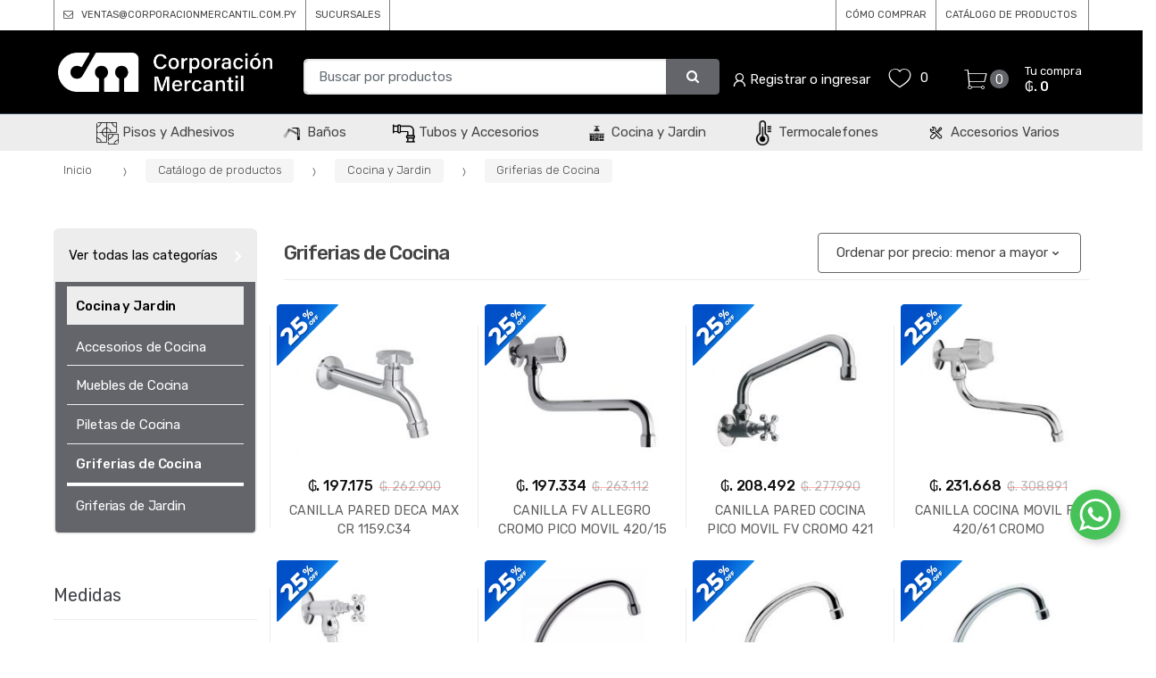

--- FILE ---
content_type: text/html; charset=utf-8
request_url: https://corporacionmercantil.com.py/catalogo/griferias-de-cocina-c223
body_size: 19686
content:
<!DOCTYPE html>
<html dir="ltr" lang="es" prefix="og:http://ogp.me/ns#">
<head>
    <meta charset="UTF-8">
    <meta name="viewport" content="width=device-width, initial-scale=1, maximum-scale=1.0, user-scalable=no, viewport-fit=cover">
    <title>Catálogo de productos</title>
    <base href="https://corporacionmercantil.com.py/">
            <meta name="description" content="Calildad de los cimientos al techo.">
        <meta property="description" content="Calildad de los cimientos al techo.">
        <meta itemprop="description" content="Calildad de los cimientos al techo.">
            <meta name="title" content="Corporación Mercantil S.A. | Bienvenidos">
        <meta property="title" content="Corporación Mercantil S.A. | Bienvenidos">
        <meta itemprop="title" content="Corporación Mercantil S.A. | Bienvenidos">
            <meta name="og:title" content="Corporación Mercantil S.A. | Bienvenidos">
        <meta property="og:title" content="Corporación Mercantil S.A. | Bienvenidos">
        <meta itemprop="og:title" content="Corporación Mercantil S.A. | Bienvenidos">
            <meta name="og:description" content="Calildad de los cimientos al techo.">
        <meta property="og:description" content="Calildad de los cimientos al techo.">
        <meta itemprop="og:description" content="Calildad de los cimientos al techo.">
            <meta name="og:image" content="https://corporacionmercantil.com.py/img/logo-web.png">
        <meta property="og:image" content="https://corporacionmercantil.com.py/img/logo-web.png">
        <meta itemprop="og:image" content="https://corporacionmercantil.com.py/img/logo-web.png">
            <meta name="og:url" content="https://corporacionmercantil.com.py/">
        <meta property="og:url" content="https://corporacionmercantil.com.py/">
        <meta itemprop="og:url" content="https://corporacionmercantil.com.py/">
            <meta name="og:type" content="website">
        <meta property="og:type" content="website">
        <meta itemprop="og:type" content="website">
            <meta name="og:site_name" content="Corporación Mercantil S.A. | Bienvenidos">
        <meta property="og:site_name" content="Corporación Mercantil S.A. | Bienvenidos">
        <meta itemprop="og:site_name" content="Corporación Mercantil S.A. | Bienvenidos">
        <meta name="author" content="mascreativo.com"/>
        <link rel="shortcut icon" href="img/favicon.png">

    <link rel="manifest" href="manifest.json">

    <meta name="facebook-domain-verification" content="jhl8m1qjccd3w3xhh20jftj2pdb1d7" />


                                                
    <!-- inject:css -->
    <link rel="stylesheet" href="public/css/bundle.css?v=9fffea2d22" type="text/css" media="all"/>
    <!-- endinject -->

    <link rel="stylesheet" type="text/css" href="assets/css/personalizacion.css?v=25" media="all"/>
    <link href="https://fonts.googleapis.com/css?family=Rubik:300,400,500,900" rel="stylesheet">

        <!--suppress CssInvalidFunction -->
    <style>
        @supports (padding: max(0px)) {
            .site-header.header-v4 {
                padding-top: max(1em, constant(safe-area-inset-top)); /* iOS 11.0 */
                padding-top: max(1em, env(safe-area-inset-top)); /* iOS 11.2 */
            }

            .site-header.header-v4 .sticky-wrapper .techmarket-sticky-wrap.stuck > .row {
                padding-top: max(20px, constant(safe-area-inset-top)); /* iOS 11.0 */
                padding-top: max(20px, env(safe-area-inset-top)); /* iOS 11.2 */
            }

            .handheld-navigation .tmhm-close {
                padding-top: max(.857em, constant(safe-area-inset-top)); /* iOS 11.0 */
                padding-top: max(.857em, env(safe-area-inset-top)); /* iOS 11.2 */
            }
        }

        .header-v4.site-header .handheld-header .handheld-header-links ul li a {
            font-size: 11px;
        }
    </style>
    
    
        <!-- Global site tag (gtag.js) - Google Analytics -->
    <script async src="https://www.googletagmanager.com/gtag/js?id=G-1F7B358WJK"></script>
    <script>
        window.dataLayer = window.dataLayer || [];
        function gtag(){dataLayer.push(arguments);}
        gtag('js', new Date());

        gtag('config', 'G-1F7B358WJK');
    </script>
    
</head>

<body class="woocommerce-active ">
<div id="page" class="hfeed site">

    <div class="top-bar top-bar-v2">
    <div class="col-full">
        <div class="border-left " >
            <a href="mailto:ventas@corporacionmercantil.com.py">
                <div style=" font-size:11px; padding-left:10px; padding-right:10px;  float:left;">
                    <i class="fa fa-envelope-o"></i>
                    VENTAS@CORPORACIONMERCANTIL.COM.PY
                </div>
            </a>
                            <a href="sucursales">
                    <div style=" font-size:11px; padding-left:10px; padding-right:10px;  float:left;" class="border-left border-right">
                        SUCURSALES
                    </div>
                </a>
                    </div>
        <div>
                            <a href="como-comprar-i5">
                    <div style=" font-size:11px; padding-left:10px; padding-right:10px;  float:left;" class="border-left ">
                        CÓMO COMPRAR
                    </div>
                </a>
                            <a href="catalogo">
                    <div style=" font-size:11px; padding-left:10px; padding-right:10px;  float:left;" class="border-left ">
                        CATÁLOGO DE PRODUCTOS
                    </div>
                </a>
                        <div style=" font-size:11px; float:left;" class="border-right">
                &nbsp;
            </div>
            <!--  -->
        </div>

    </div>
</div>

<!-- .top-bar-v1 -->
    <header id="masthead" class="site-header header-v2">
    <div class="col-full desktop-only">
        <div class="row">

            <div class="site-branding">
                <a href="./" class="" rel="home">
                    <img src="https://corporacionmercantil.com.py/img/logo-corpo2.png" style="padding:5px; width: 100%;">
                </a>
                <!-- /.custom-logo-link -->
            </div>
            <!-- /.site-branding -->
            <!-- ============================================================= End Header Logo ============================================================= -->

            
            <form class="navbar-search" method="get" action="catalogo">
                <label class="sr-only screen-reader-text" for="search">Buscar por:</label>
                <div class="input-group" style=" height:65px; padding-top:10px">
                    <input type="text" id="search" class="form-control search-field product-search-field" style="height:40px;" dir="ltr" value="" name="q" placeholder="Buscar por productos"/>
                                        <div class="input-group-btn" style="height:40px; ">
                        <button type="submit" class="btn btn-primary">
                            <i class="fa fa-search"></i>
                            <span class="search-btn">Buscar</span>
                        </button>
                    </div>
                    <!-- .input-group-btn -->
                </div>
                <!-- .input-group -->
            </form>
            <!-- .navbar-search -->

            <!-- .header-wishlist // CARRITO -->

            <div>
                <ul id="menu-top-bar-left" class="nav justify-content-center">
                                            <!--
                        <li class="menu-item animate-dropdown">
                            <a title="SUCURSALES" href="sucursales">
                                                                SUCURSALES</a>
                        </li>
                      -->
                    
                    
                        <li class="menu-item">
                            <a title="Ingresar" href="ingresar">
                                <i class="tm tm-login-register"></i> <span>Registrar o ingresar</span></a>
                        </li>

                                    </ul>
                <!-- .nav -->
            </div>

            <!-- .header-wishlist -->
            <ul class="header-wishlist nav navbar-nav">
                <li class="nav-item">
                    <a title="Mis favoritos" href="mis-favoritos" class="nav-link">
                        <i class="fa tm-favorites"></i>
                        <span id="top-cart-wishlist-count" class="value">0</span>
                    </a>
                </li>
            </ul>

            <ul id="site-header-cart" class="site-header-cart menu" style="padding-left:20px;">

                <li class="animate-dropdown dropdown ">
                    <a class="cart-contents cant-mont_total-carrito" href="carrito" data-toggle="dropdown" title="Ver su carrito de compras">
                    </a>
                    <ul class="dropdown-menu dropdown-menu-mini-cart">
                        <li>
                            <div class="widget woocommerce widget_shopping_cart">
                            </div>
                            <!-- .widget_shopping_cart -->
                        </li>
                    </ul>
                    <!-- .dropdown-menu-mini-cart -->
                </li>
            </ul>
            <!-- .site-header-cart -->

            <!-- End Rafa -->

        </div>
        <!-- /.row -->
        <div class="techmarket-sticky-wrap">
            <div class="row">
                <nav id="navbar-primary" class="navbar-primary" aria-label="Navbar Primary" data-nav="flex-menu">
                    <ul id="menu-navbar-primary" class="nav yamm">
                        <li class="header-logo">
                            <a href="./"><img src="img/logo-black.png" alt="Corporación Mercantil" style="height:100%; width:300px "></a>
                        </li>
                                                                                    <li class="menu-item animate-dropdown">
                                    <a title="Pisos y Adhesivos" href="porcelanatos-ceramicos-y-adhesivos-c1">
                                        <img src="https://corporacionmercantil.cdn1.dattamax.com/userfiles/images/menu/6899681-removebg-preview-1_1.png" style="display: inline; background:none; width: 25px">                                        Pisos y Adhesivos
                                    </a>
                                </li>
                                                                                                                <li class="menu-item animate-dropdown">
                                    <a title="Baños" href="lozas-y-griferias-c2">
                                        <img src="https://corporacionmercantil.cdn1.dattamax.com/userfiles/images/menu/185029488-sistema-de-griferia-de-plomeria-con-tuberia-ilustracion-de-vector-de-icono-detallado-de-estilo-removebg-preview.png" style="display: inline; background:none; width: 25px">                                        Baños
                                    </a>
                                </li>
                                                                                                                <li class="menu-item animate-dropdown">
                                    <a title="Tubos y Accesorios" href="catalogo/tubos-y-accesorios-c3">
                                        <img src="https://corporacionmercantil.cdn1.dattamax.com/userfiles/images/menu/1846716-1.png" style="display: inline; background:none; width: 25px">                                        Tubos y Accesorios
                                    </a>
                                </li>
                                                                                                                <li class="menu-item animate-dropdown">
                                    <a title="Cocina y Jardin" href="catalogo/cocina-c4">
                                        <img src="https://corporacionmercantil.cdn1.dattamax.com/userfiles/images/menu/kitchen-icon-for-your-website-design-logo-app-ui-free-vector-removebg-preview.png" style="display: inline; background:none; width: 25px">                                        Cocina y Jardin
                                    </a>
                                </li>
                                                                                                                <li class="menu-item animate-dropdown">
                                    <a title="Termocalefones" href="catalogo/termocalefones-c5">
                                        <img src="https://corporacionmercantil.cdn1.dattamax.com/userfiles/images/menu/gratis-png-iconos-del-ordenador-del-termostato-removebg-preview-1.png" style="display: inline; background:none; width: 25px">                                        Termocalefones
                                    </a>
                                </li>
                                                                                                                <li class="menu-item animate-dropdown">
                                    <a title="Accesorios Varios" href="herramientas-y-accesorios-varios-c6">
                                        <img src="https://corporacionmercantil.cdn1.dattamax.com/userfiles/images/menu/png-transparent-computer-icons-washing-machines-tool-repair-tool-text-service-logo-removebg-preview.png" style="display: inline; background:none; width: 25px">                                        Accesorios Varios
                                    </a>
                                </li>
                                                    

                        <li class="techmarket-flex-more-menu-item dropdown">
                            <a title="..." href="#" data-toggle="dropdown" class="dropdown-toggle">...</a>
                            <ul class="overflow-items dropdown-menu"></ul>
                            <!-- . -->
                        </li>
                    </ul>
                    <!-- .nav -->
                </nav>
                <!-- .navbar-primary -->
            </div>
            <!-- /.row -->
        </div>
        <!-- .techmarket-sticky-wrap -->
    </div>
    <!-- .col-full -->
    <div class="col-full handheld-only">
        <div class="handheld-header">
            <div class="row">
                <div class="site-branding">
                    <a href="./" class="custom-logo-link" rel="home">
                        <img src="https://corporacionmercantil.com.py/img/logo-web-dorado.png">
                    </a>
                    <!-- /.custom-logo-link -->
                </div>
                <!-- /.site-branding -->
                <!-- ============================================================= End Header Logo ============================================================= -->
                <div class="handheld-header-links">
                    
                        <ul class="columns-3">
                            <li class="my-account">
                                <a title="Ingresar" href="ingresar">
                                    <i class="tm tm-login-register"></i></a>
                            </li>
                        </ul>

                    
                                    </div>
                <!-- .handheld-header-links -->
            </div>
            <!-- /.row -->
            <div class="techmarket-sticky-wrap">
                <div class="row">
                                            <nav id="back-navigation" class="handheld-navigation" aria-label="Handheld Navigation">
                            <button class="btn navbar-toggler_" type="button" onclick="history.go(-1);">
                                <i class="tm tm-arrow-left"></i>
                                <span>Atrás</span>
                            </button>
                        </nav>
                                        <nav id="handheld-navigation" class="handheld-navigation" aria-label="Handheld Navigation">
                        <button class="btn navbar-toggler" type="button">
                            <i class="tm tm-departments-thin"></i>
                            <span>Menu</span>
                        </button>
                        <div class="handheld-navigation-menu">
                            <span class="tmhm-close">Cerrar</span>
                            <ul id="menu-departments-menu-1" class="nav">
                                                                    <li class="menu-item animate-dropdown">
                                        <a title="Mi cuenta" href="ingresar">Iniciar sesión</a>
                                    </li>
                                                                <li class="menu-item animate-dropdown">
                                    <a title="La empresa" href="la-empresa-i1">La empresa</a>
                                </li>
                                <li class="menu-item animate-dropdown">
                                    <a title="Sucursales" href="sucursales">Sucursales </a>
                                </li>
                                                                                                            <li class="menu-item menu-item-has-children animate-dropdown dropdown">
                                            <a title="Porcelanatos, Cerámicos y Adhesivos" data-toggle="dropdown" class="dropdown-toggle" aria-haspopup="true" href="catalogo/porcelanatos-ceramicos-y-adhesivos-c1">Porcelanatos, Cerámicos y Adhesivos <span class="caret"></span></a>
                                            <ul role="menu" class=" dropdown-menu">
                                                                                                    <li class="menu-item animate-dropdown">
                                                        <a title="Porcelanatos" href="catalogo/porcelanatos-c40">Porcelanatos</a>
                                                    </li>
                                                                                                    <li class="menu-item animate-dropdown">
                                                        <a title="Cerámicos" href="catalogo/ceramicos-c53">Cerámicos</a>
                                                    </li>
                                                                                                    <li class="menu-item animate-dropdown">
                                                        <a title="Adhesivos" href="catalogo/adhesivos-c67">Adhesivos</a>
                                                    </li>
                                                                                                    <li class="menu-item animate-dropdown">
                                                        <a title="Pastina" href="catalogo/pastina-c73">Pastina</a>
                                                    </li>
                                                                                                    <li class="menu-item animate-dropdown">
                                                        <a title="Ladrillo de Vidrio" href="catalogo/ladrillo-de-vidrio-c184">Ladrillo de Vidrio</a>
                                                    </li>
                                                                                                    <li class="menu-item animate-dropdown">
                                                        <a title="Revoque" href="catalogo/revoque-c175">Revoque</a>
                                                    </li>
                                                                                                    <li class="menu-item animate-dropdown">
                                                        <a title="Laminados" href="catalogo/laminados-c237">Laminados</a>
                                                    </li>
                                                                                                    <li class="menu-item animate-dropdown">
                                                        <a title="Impermeabilizante" href="catalogo/impermeabilizante-c243">Impermeabilizante</a>
                                                    </li>
                                                                                            </ul>
                                            <!-- .dropdown-menu -->
                                        </li>
                                                                                                                                                <li class="menu-item menu-item-has-children animate-dropdown dropdown">
                                            <a title="Baños" data-toggle="dropdown" class="dropdown-toggle" aria-haspopup="true" href="catalogo/banos-c2">Baños <span class="caret"></span></a>
                                            <ul role="menu" class=" dropdown-menu">
                                                                                                    <li class="menu-item animate-dropdown">
                                                        <a title="Inodoros" href="catalogo/inodoros-c74">Inodoros</a>
                                                    </li>
                                                                                                    <li class="menu-item animate-dropdown">
                                                        <a title="Cisternas" href="catalogo/cisternas-c81">Cisternas</a>
                                                    </li>
                                                                                                    <li class="menu-item animate-dropdown">
                                                        <a title="Tapa para inodoro" href="catalogo/tapa-para-inodoro-c78">Tapa para inodoro</a>
                                                    </li>
                                                                                                    <li class="menu-item animate-dropdown">
                                                        <a title="Lavamano y Pedestal" href="catalogo/lavamano-y-pedestal-c105">Lavamano y Pedestal</a>
                                                    </li>
                                                                                                    <li class="menu-item animate-dropdown">
                                                        <a title="Bidet" href="catalogo/bidet-c101">Bidet</a>
                                                    </li>
                                                                                                    <li class="menu-item animate-dropdown">
                                                        <a title="Mingitorios" href="catalogo/mingitorios-c36">Mingitorios</a>
                                                    </li>
                                                                                                    <li class="menu-item animate-dropdown">
                                                        <a title="Griferías" href="catalogo/griferias-c191">Griferías</a>
                                                    </li>
                                                                                                    <li class="menu-item animate-dropdown">
                                                        <a title="Accesorios para Baño" href="catalogo/accesorios-para-bano-c225">Accesorios para Baño</a>
                                                    </li>
                                                                                                    <li class="menu-item animate-dropdown">
                                                        <a title="Bañeras" href="catalogo/baneras-c142">Bañeras</a>
                                                    </li>
                                                                                                    <li class="menu-item animate-dropdown">
                                                        <a title="Cabina de Ducha" href="catalogo/cabina-de-ducha-c143">Cabina de Ducha</a>
                                                    </li>
                                                                                                    <li class="menu-item animate-dropdown">
                                                        <a title="Muebles de Baño" href="catalogo/muebles-de-bano-c43">Muebles de Baño</a>
                                                    </li>
                                                                                                    <li class="menu-item animate-dropdown">
                                                        <a title="Accesorios para Instalacion" href="catalogo/accesorios-para-instalacion-c7">Accesorios para Instalacion</a>
                                                    </li>
                                                                                                    <li class="menu-item animate-dropdown">
                                                        <a title="Repuestos p/ cisternas" href="catalogo/repuestos-p-cisternas-c88">Repuestos p/ cisternas</a>
                                                    </li>
                                                                                                    <li class="menu-item animate-dropdown">
                                                        <a title="Repuestos p/ griferías" href="catalogo/repuestos-p-griferias-c26">Repuestos p/ griferías</a>
                                                    </li>
                                                                                                    <li class="menu-item animate-dropdown">
                                                        <a title="Broncería" href="catalogo/bronceria-c15">Broncería</a>
                                                    </li>
                                                                                                    <li class="menu-item animate-dropdown">
                                                        <a title="Sauna" href="catalogo/sauna-c238">Sauna</a>
                                                    </li>
                                                                                            </ul>
                                            <!-- .dropdown-menu -->
                                        </li>
                                                                                                                                                <li class="menu-item menu-item-has-children animate-dropdown dropdown">
                                            <a title="Tubos y Accesorios" data-toggle="dropdown" class="dropdown-toggle" aria-haspopup="true" href="catalogo/tubos-y-accesorios-c3">Tubos y Accesorios <span class="caret"></span></a>
                                            <ul role="menu" class=" dropdown-menu">
                                                                                                    <li class="menu-item animate-dropdown">
                                                        <a title="Tubos y Conexiones Plásticas" href="catalogo/tubos-y-conexiones-plasticas-c125">Tubos y Conexiones Plásticas</a>
                                                    </li>
                                                                                                    <li class="menu-item animate-dropdown">
                                                        <a title="Galvanizados" href="catalogo/galvanizados-c65">Galvanizados</a>
                                                    </li>
                                                                                                    <li class="menu-item animate-dropdown">
                                                        <a title="Seguridad Industrial" href="catalogo/seguridad-industrial-c85">Seguridad Industrial</a>
                                                    </li>
                                                                                                    <li class="menu-item animate-dropdown">
                                                        <a title="Accesorio Plástico" href="catalogo/accesorio-plastico-c244">Accesorio Plástico</a>
                                                    </li>
                                                                                            </ul>
                                            <!-- .dropdown-menu -->
                                        </li>
                                                                                                                                                <li class="menu-item menu-item-has-children animate-dropdown dropdown">
                                            <a title="Cocina y Jardin" data-toggle="dropdown" class="dropdown-toggle" aria-haspopup="true" href="catalogo/cocina-y-jardin-c4">Cocina y Jardin <span class="caret"></span></a>
                                            <ul role="menu" class=" dropdown-menu">
                                                                                                    <li class="menu-item animate-dropdown">
                                                        <a title="Accesorios de Cocina" href="catalogo/accesorios-de-cocina-c37">Accesorios de Cocina</a>
                                                    </li>
                                                                                                    <li class="menu-item animate-dropdown">
                                                        <a title="Muebles de Cocina" href="catalogo/muebles-de-cocina-c42">Muebles de Cocina</a>
                                                    </li>
                                                                                                    <li class="menu-item animate-dropdown">
                                                        <a title="Piletas de Cocina" href="catalogo/piletas-de-cocina-c34">Piletas de Cocina</a>
                                                    </li>
                                                                                                    <li class="menu-item animate-dropdown">
                                                        <a title="Griferias de Cocina" href="catalogo/griferias-de-cocina-c223">Griferias de Cocina</a>
                                                    </li>
                                                                                                    <li class="menu-item animate-dropdown">
                                                        <a title="Griferias de Jardin" href="catalogo/griferias-de-jardin-c224">Griferias de Jardin</a>
                                                    </li>
                                                                                            </ul>
                                            <!-- .dropdown-menu -->
                                        </li>
                                                                                                                                                <li class="menu-item menu-item-has-children animate-dropdown dropdown">
                                            <a title="Termocalefones" data-toggle="dropdown" class="dropdown-toggle" aria-haspopup="true" href="catalogo/termocalefones-c5">Termocalefones <span class="caret"></span></a>
                                            <ul role="menu" class=" dropdown-menu">
                                                                                                    <li class="menu-item animate-dropdown">
                                                        <a title="Horizontal" href="catalogo/horizontal-c58">Horizontal</a>
                                                    </li>
                                                                                                    <li class="menu-item animate-dropdown">
                                                        <a title="Vertical" href="catalogo/vertical-c57">Vertical</a>
                                                    </li>
                                                                                                    <li class="menu-item animate-dropdown">
                                                        <a title="EVO-VELIS" href="catalogo/evo-velis-c56">EVO-VELIS</a>
                                                    </li>
                                                                                                    <li class="menu-item animate-dropdown">
                                                        <a title="Repuestos p/ Termocalefones" href="catalogo/repuestos-p-termocalefones-c59">Repuestos p/ Termocalefones</a>
                                                    </li>
                                                                                            </ul>
                                            <!-- .dropdown-menu -->
                                        </li>
                                                                                                                                                <li class="menu-item menu-item-has-children animate-dropdown dropdown">
                                            <a title="Herramientas y Accesorios Varios" data-toggle="dropdown" class="dropdown-toggle" aria-haspopup="true" href="catalogo/herramientas-y-accesorios-varios-c6">Herramientas y Accesorios Varios <span class="caret"></span></a>
                                            <ul role="menu" class=" dropdown-menu">
                                                                                                    <li class="menu-item animate-dropdown">
                                                        <a title="Accesorios de terminación de pisos" href="catalogo/accesorios-de-terminacion-de-pisos-c133">Accesorios de terminación de pisos</a>
                                                    </li>
                                                                                                    <li class="menu-item animate-dropdown">
                                                        <a title="Accesorios y Repuestos" href="catalogo/accesorios-y-repuestos-c54">Accesorios y Repuestos</a>
                                                    </li>
                                                                                                    <li class="menu-item animate-dropdown">
                                                        <a title="Filtros para Agua" href="catalogo/filtros-para-agua-c55">Filtros para Agua</a>
                                                    </li>
                                                                                                    <li class="menu-item animate-dropdown">
                                                        <a title="Herramientas p/Pisos" href="catalogo/herramientas-p-pisos-c144">Herramientas p/Pisos</a>
                                                    </li>
                                                                                                    <li class="menu-item animate-dropdown">
                                                        <a title="Tanque de Agua" href="catalogo/tanque-de-agua-c132">Tanque de Agua</a>
                                                    </li>
                                                                                            </ul>
                                            <!-- .dropdown-menu -->
                                        </li>
                                                                                                </ul>
                        </div>
                        <!-- .handheld-navigation-menu -->
                    </nav>
                    <!-- .handheld-navigation -->
                    <div class="site-search">
                        <div class="widget woocommerce widget_product_search">
                            <form role="search" method="get" class="woocommerce-product-search" action="productos">
                                <label class="screen-reader-text" for="woocommerce-product-search-field-0">Search for:</label>
                                <input type="search" id="woocommerce-product-search-field-0" class="search-field" placeholder="Buscar productos&hellip;" value="" name="q"/>
                                <input type="submit" value="Search"/>
                                <input type="hidden" name="post_type" value="product"/>
                            </form>
                        </div>
                        <!-- .widget -->
                    </div>
                    <!-- .site-search -->
                    <a class="handheld-header-cart-link has-icon" href="carrito" title="View your shopping cart">
                        <i class="tm tm-shopping-cart"></i>
                        <span class="count">0</span>
                    </a>

                    <!-- rafa -->

                    <!-- end rafa -->
                </div>
                <!-- /.row -->
            </div>
            <!-- .techmarket-sticky-wrap -->
        </div>
        <!-- .handheld-header -->
    </div>
    <!-- .handheld-only -->
</header>
<!-- .header-v2 -->
<!-- ============================================================= Header End ============================================================= -->


    
    <style>
        .pagination .page-numbers li .page-numbers.current, .woocommerce-pagination .page-numbers li .page-numbers.current {
            background-color: #02007b;
        }
    </style>


    <div id="content" class="site-content" tabindex="-1">
        <div class="col-full">

            
            <div class="row padding row-catalgo">
                <nav class="woocommerce-breadcrumb">
    <a href="./">Inicio</a>
                        <span class="delimiter">
                <i class="tm tm-breadcrumbs-arrow-right"></i>
            </span>
                            <a href="catalogo">Catálogo de productos</a>
                                <span class="delimiter">
                <i class="tm tm-breadcrumbs-arrow-right"></i>
            </span>
                            <a href="catalogo/cocina-y-jardin-c4">Cocina y Jardin</a>
                                <span class="delimiter">
                <i class="tm tm-breadcrumbs-arrow-right"></i>
            </span>
                            <a href="catalogo/griferias-de-cocina-c223">Griferias de Cocina</a>
                        </nav>
<!-- .woocommerce-breadcrumb -->                <!-- .woocommerce-breadcrumb -->
                <div id="primary" class="content-area">
                    <main id="main" class="site-main">
                        <div id="products-breadcrumb" style="display: none;">
    <nav class="woocommerce-breadcrumb">
    <a href="./">Inicio</a>
                        <span class="delimiter">
                <i class="tm tm-breadcrumbs-arrow-right"></i>
            </span>
                            <a href="catalogo">Catálogo de productos</a>
                                <span class="delimiter">
                <i class="tm tm-breadcrumbs-arrow-right"></i>
            </span>
                            <a href="catalogo/cocina-y-jardin-c4">Cocina y Jardin</a>
                                <span class="delimiter">
                <i class="tm tm-breadcrumbs-arrow-right"></i>
            </span>
                            <a href="catalogo/griferias-de-cocina-c223">Griferias de Cocina</a>
                        </nav>
<!-- .woocommerce-breadcrumb --></div>

<div class="shop-control-bar">
    <div class="handheld-sidebar-toggle">
        <button type="button" class="btn sidebar-toggler">
            <i class="fa fa-sliders"></i>
            <span>Filtros</span>
        </button>
    </div>
    <!-- .handheld-sidebar-toggle -->
    <h1 class="woocommerce-products-header__title page-title">Griferias de Cocina</h1>
    <form method="get" class="woocommerce-ordering" id="woocommerce-ordering">
        <input type="hidden" name="q" value="">
        <select class="orderby" name="orderby">
            <!--
            <option value="popularity">Sort by popularity</option>
            <option value="rating">Sort by average rating</option>
            <option selected="selected" value="date">Sort by newness</option>
            -->
                        <option  selected="selected" value="price">Ordenar por precio: menor a mayor</option>
            <option  value="price-desc">Ordenar por precio: mayor a menor</option>
        </select>
    </form>
    <!-- .woocommerce-ordering -->
</div>
<!-- .shop-control-bar -->
<div class="shop-archive-header" style="margin-bottom: 20px;">
        </div>
<!-- .shop-archive-header -->
<div class="tab-content">
    <div id="grid" class="tab-pane active" role="tabpanel">
        <div class="woocommerce columns-4">

            <div class="products">
                                                            <div class="product">
    <div class="yith-wcwl-add-to-wishlist ">
        <a href="mi-lista" rel="nofollow" class="add_to_wishlist" title="Agregar a favoritos" data-product_id="4340">
            Agregar a favoritos</a>
    </div>
    <a title="CANILLA PARED DECA MAX CR 1159.C34" href="canilla-pared-deca-max-cr-1159c34-p4340" class="woocommerce-LoopProduct-link">

        
        
        <div class="product-list-image">
            <img data-src="https://corporacionmercantil.cdn1.dattamax.com/userfiles/images/productos/448/72810.png" width="224" height="197" class="wp-post-image lazy" alt="CANILLA PARED DECA MAX CR 1159.C34" data-srcset="https://corporacionmercantil.cdn1.dattamax.com/userfiles/images/productos/224/72810.png 1x,https://corporacionmercantil.cdn1.dattamax.com/userfiles/images/productos/448/72810.png 2x">
        </div>

        

                    <span class="price">
                                    <ins><span class="amount">₲. 197.175</span></ins>
                    <del><span class="amount">₲. 262.900</span></del>
                    <span class="amount"> </span>
                            </span>
            <!-- /.price -->
                <h2 class="woocommerce-loop-product__title">CANILLA PARED DECA MAX CR 1159.C34</h2>
    </a>

                
    

    


            <div class="promocion" style="position: absolute; left: 5px; top: 5px;">
            <img src="https://corporacionmercantil.cdn1.dattamax.com/userfiles/images/promociones/10/etiquetas-web-04.png" alt="LANZAMIENTO" style="max-height: 70px;">
        </div>
    
    <div class="hover-area">
                                    <a title="Agregar al Carrito" class="button add_to_cart_button" rel="nofollow" data-quantity="1" data-product_id="4340" data-product_sku="" href="javascript:void(0);">Agregar al carrito</a>
                        <!--a class="add-to-compare-link" href="compare.html">Add to compare</a-->
            </div>
</div>
<!-- .product -->
                                            <div class="product">
    <div class="yith-wcwl-add-to-wishlist ">
        <a href="mi-lista" rel="nofollow" class="add_to_wishlist" title="Agregar a favoritos" data-product_id="4398">
            Agregar a favoritos</a>
    </div>
    <a title="CANILLA FV ALLEGRO CROMO PICO MOVIL 420/15" href="canilla-fv-allegro-cromo-pico-movil-420-15-p4398" class="woocommerce-LoopProduct-link">

        
        
        <div class="product-list-image">
            <img data-src="https://corporacionmercantil.cdn1.dattamax.com/userfiles/images/productos/448/1882-canilla-allegro-pico-movil-420-15.jpg" width="224" height="197" class="wp-post-image lazy" alt="CANILLA FV ALLEGRO CROMO PICO MOVIL 420/15" data-srcset="https://corporacionmercantil.cdn1.dattamax.com/userfiles/images/productos/224/1882-canilla-allegro-pico-movil-420-15.jpg 1x,https://corporacionmercantil.cdn1.dattamax.com/userfiles/images/productos/448/1882-canilla-allegro-pico-movil-420-15.jpg 2x">
        </div>

        

                    <span class="price">
                                    <ins><span class="amount">₲. 197.334</span></ins>
                    <del><span class="amount">₲. 263.112</span></del>
                    <span class="amount"> </span>
                            </span>
            <!-- /.price -->
                <h2 class="woocommerce-loop-product__title">CANILLA FV ALLEGRO CROMO PICO MOVIL 420/15</h2>
    </a>

                
    

    


            <div class="promocion" style="position: absolute; left: 5px; top: 5px;">
            <img src="https://corporacionmercantil.cdn1.dattamax.com/userfiles/images/promociones/10/etiquetas-web-04.png" alt="LANZAMIENTO" style="max-height: 70px;">
        </div>
    
    <div class="hover-area">
                                    <a title="Agregar al Carrito" class="button add_to_cart_button" rel="nofollow" data-quantity="1" data-product_id="4398" data-product_sku="" href="javascript:void(0);">Agregar al carrito</a>
                        <!--a class="add-to-compare-link" href="compare.html">Add to compare</a-->
            </div>
</div>
<!-- .product -->
                                            <div class="product">
    <div class="yith-wcwl-add-to-wishlist ">
        <a href="mi-lista" rel="nofollow" class="add_to_wishlist" title="Agregar a favoritos" data-product_id="3482">
            Agregar a favoritos</a>
    </div>
    <a title="CANILLA PARED COCINA PICO MOVIL FV CROMO 421" href="canilla-pared-cocina-pico-movil-fv-cromo-421-p3482" class="woocommerce-LoopProduct-link">

        
        
        <div class="product-list-image">
            <img data-src="https://corporacionmercantil.cdn1.dattamax.com/userfiles/images/productos/448/100128-canilla-pared-cocina-fv-cromo-421.jpg" width="224" height="197" class="wp-post-image lazy" alt="CANILLA PARED COCINA PICO MOVIL FV CROMO 421" data-srcset="https://corporacionmercantil.cdn1.dattamax.com/userfiles/images/productos/224/100128-canilla-pared-cocina-fv-cromo-421.jpg 1x,https://corporacionmercantil.cdn1.dattamax.com/userfiles/images/productos/448/100128-canilla-pared-cocina-fv-cromo-421.jpg 2x">
        </div>

        

                    <span class="price">
                                    <ins><span class="amount">₲. 208.492</span></ins>
                    <del><span class="amount">₲. 277.990</span></del>
                    <span class="amount"> </span>
                            </span>
            <!-- /.price -->
                <h2 class="woocommerce-loop-product__title">CANILLA PARED COCINA PICO MOVIL FV CROMO 421</h2>
    </a>

                
    

    


            <div class="promocion" style="position: absolute; left: 5px; top: 5px;">
            <img src="https://corporacionmercantil.cdn1.dattamax.com/userfiles/images/promociones/10/etiquetas-web-04.png" alt="LANZAMIENTO" style="max-height: 70px;">
        </div>
    
    <div class="hover-area">
                                    <a title="Agregar al Carrito" class="button add_to_cart_button" rel="nofollow" data-quantity="1" data-product_id="3482" data-product_sku="" href="javascript:void(0);">Agregar al carrito</a>
                        <!--a class="add-to-compare-link" href="compare.html">Add to compare</a-->
            </div>
</div>
<!-- .product -->
                                            <div class="product">
    <div class="yith-wcwl-add-to-wishlist ">
        <a href="mi-lista" rel="nofollow" class="add_to_wishlist" title="Agregar a favoritos" data-product_id="5518">
            Agregar a favoritos</a>
    </div>
    <a title="CANILLA COCINA MOVIL FV 420/61 CROMO " href="canilla-cocina-movil-fv-420-61-cromo-p5518" class="woocommerce-LoopProduct-link">

        
        
        <div class="product-list-image">
            <img data-src="https://corporacionmercantil.cdn1.dattamax.com/userfiles/images/productos/448/1016-canilla-fv-cromo-420-61.jpg" width="224" height="197" class="wp-post-image lazy" alt="CANILLA COCINA MOVIL FV 420/61 CROMO " data-srcset="https://corporacionmercantil.cdn1.dattamax.com/userfiles/images/productos/224/1016-canilla-fv-cromo-420-61.jpg 1x,https://corporacionmercantil.cdn1.dattamax.com/userfiles/images/productos/448/1016-canilla-fv-cromo-420-61.jpg 2x">
        </div>

        

                    <span class="price">
                                    <ins><span class="amount">₲. 231.668</span></ins>
                    <del><span class="amount">₲. 308.891</span></del>
                    <span class="amount"> </span>
                            </span>
            <!-- /.price -->
                <h2 class="woocommerce-loop-product__title">CANILLA COCINA MOVIL FV 420/61 CROMO </h2>
    </a>

                
    

    


            <div class="promocion" style="position: absolute; left: 5px; top: 5px;">
            <img src="https://corporacionmercantil.cdn1.dattamax.com/userfiles/images/promociones/10/etiquetas-web-04.png" alt="LANZAMIENTO" style="max-height: 70px;">
        </div>
    
    <div class="hover-area">
                                    <a title="Agregar al Carrito" class="button add_to_cart_button" rel="nofollow" data-quantity="1" data-product_id="5518" data-product_sku="" href="javascript:void(0);">Agregar al carrito</a>
                        <!--a class="add-to-compare-link" href="compare.html">Add to compare</a-->
            </div>
</div>
<!-- .product -->
                                            <div class="product">
    <div class="yith-wcwl-add-to-wishlist ">
        <a href="mi-lista" rel="nofollow" class="add_to_wishlist" title="Agregar a favoritos" data-product_id="4476">
            Agregar a favoritos</a>
    </div>
    <a title="CANILLA FV CROMO COCINA MOVIL 420" href="canilla-fv-cromo-cocina-movil-420-p4476" class="woocommerce-LoopProduct-link">

        
        
        <div class="product-list-image">
            <img data-src="https://corporacionmercantil.cdn1.dattamax.com/userfiles/images/productos/448/1207-canilla-cocina-movil-420.jpg" width="224" height="197" class="wp-post-image lazy" alt="CANILLA FV CROMO COCINA MOVIL 420" data-srcset="https://corporacionmercantil.cdn1.dattamax.com/userfiles/images/productos/224/1207-canilla-cocina-movil-420.jpg 1x,https://corporacionmercantil.cdn1.dattamax.com/userfiles/images/productos/448/1207-canilla-cocina-movil-420.jpg 2x">
        </div>

        

                    <span class="price">
                                    <ins><span class="amount">₲. 273.430</span></ins>
                    <del><span class="amount">₲. 364.574</span></del>
                    <span class="amount"> </span>
                            </span>
            <!-- /.price -->
                <h2 class="woocommerce-loop-product__title">CANILLA FV CROMO COCINA MOVIL 420</h2>
    </a>

                
    

    


            <div class="promocion" style="position: absolute; left: 5px; top: 5px;">
            <img src="https://corporacionmercantil.cdn1.dattamax.com/userfiles/images/promociones/10/etiquetas-web-04.png" alt="LANZAMIENTO" style="max-height: 70px;">
        </div>
    
    <div class="hover-area">
                                    <a title="Agregar al Carrito" class="button add_to_cart_button" rel="nofollow" data-quantity="1" data-product_id="4476" data-product_sku="" href="javascript:void(0);">Agregar al carrito</a>
                        <!--a class="add-to-compare-link" href="compare.html">Add to compare</a-->
            </div>
</div>
<!-- .product -->
                                            <div class="product">
    <div class="yith-wcwl-add-to-wishlist ">
        <a href="mi-lista" rel="nofollow" class="add_to_wishlist" title="Agregar a favoritos" data-product_id="4009">
            Agregar a favoritos</a>
    </div>
    <a title="CANILLA MESADA COCINA PICO ALTO FV CR 425/20N" href="canilla-mesada-cocina-pico-alto-fv-cr-425-20n-p4009" class="woocommerce-LoopProduct-link">

        
        
        <div class="product-list-image">
            <img data-src="https://corporacionmercantil.cdn1.dattamax.com/userfiles/images/productos/448/1338-canilla-mesa-cocina-pico-alto-fv.cromo-425-20n.jpg" width="224" height="197" class="wp-post-image lazy" alt="CANILLA MESADA COCINA PICO ALTO FV CR 425/20N" data-srcset="https://corporacionmercantil.cdn1.dattamax.com/userfiles/images/productos/224/1338-canilla-mesa-cocina-pico-alto-fv.cromo-425-20n.jpg 1x,https://corporacionmercantil.cdn1.dattamax.com/userfiles/images/productos/448/1338-canilla-mesa-cocina-pico-alto-fv.cromo-425-20n.jpg 2x">
        </div>

        

                    <span class="price">
                                    <ins><span class="amount">₲. 292.214</span></ins>
                    <del><span class="amount">₲. 389.619</span></del>
                    <span class="amount"> </span>
                            </span>
            <!-- /.price -->
                <h2 class="woocommerce-loop-product__title">CANILLA MESADA COCINA PICO ALTO FV CR 425/20N</h2>
    </a>

                
    

    


            <div class="promocion" style="position: absolute; left: 5px; top: 5px;">
            <img src="https://corporacionmercantil.cdn1.dattamax.com/userfiles/images/promociones/10/etiquetas-web-04.png" alt="LANZAMIENTO" style="max-height: 70px;">
        </div>
    
    <div class="hover-area">
                                    <a title="Agregar al Carrito" class="button add_to_cart_button" rel="nofollow" data-quantity="1" data-product_id="4009" data-product_sku="" href="javascript:void(0);">Agregar al carrito</a>
                        <!--a class="add-to-compare-link" href="compare.html">Add to compare</a-->
            </div>
</div>
<!-- .product -->
                                            <div class="product">
    <div class="yith-wcwl-add-to-wishlist ">
        <a href="mi-lista" rel="nofollow" class="add_to_wishlist" title="Agregar a favoritos" data-product_id="5916">
            Agregar a favoritos</a>
    </div>
    <a title="CANILLA FV CROMO COCINA MOVIL P/MESADA 0425/61N" href="canilla-fv-cromo-cocina-movil-p-mesada-0425-61n-p5916" class="woocommerce-LoopProduct-link">

        
        
        <div class="product-list-image">
            <img data-src="https://corporacionmercantil.cdn1.dattamax.com/userfiles/images/productos/448/1300-canilla-fv-mesada-425-61n.jpg" width="224" height="197" class="wp-post-image lazy" alt="CANILLA FV CROMO COCINA MOVIL P/MESADA 0425/61N" data-srcset="https://corporacionmercantil.cdn1.dattamax.com/userfiles/images/productos/224/1300-canilla-fv-mesada-425-61n.jpg 1x,https://corporacionmercantil.cdn1.dattamax.com/userfiles/images/productos/448/1300-canilla-fv-mesada-425-61n.jpg 2x">
        </div>

        

                    <span class="price">
                                    <ins><span class="amount">₲. 337.557</span></ins>
                    <del><span class="amount">₲. 450.076</span></del>
                    <span class="amount"> </span>
                            </span>
            <!-- /.price -->
                <h2 class="woocommerce-loop-product__title">CANILLA FV CROMO COCINA MOVIL P/MESADA 0425/61N</h2>
    </a>

                
    

    


            <div class="promocion" style="position: absolute; left: 5px; top: 5px;">
            <img src="https://corporacionmercantil.cdn1.dattamax.com/userfiles/images/promociones/10/etiquetas-web-04.png" alt="LANZAMIENTO" style="max-height: 70px;">
        </div>
    
    <div class="hover-area">
                                    <a title="Agregar al Carrito" class="button add_to_cart_button" rel="nofollow" data-quantity="1" data-product_id="5916" data-product_sku="" href="javascript:void(0);">Agregar al carrito</a>
                        <!--a class="add-to-compare-link" href="compare.html">Add to compare</a-->
            </div>
</div>
<!-- .product -->
                                            <div class="product">
    <div class="yith-wcwl-add-to-wishlist ">
        <a href="mi-lista" rel="nofollow" class="add_to_wishlist" title="Agregar a favoritos" data-product_id="32">
            Agregar a favoritos</a>
    </div>
    <a title="CANILLA MESADA COCINA FV ALLEGRO 425/15 PICO ALTO CROMO" href="canilla-mesada-cocina-fv-allegro-425-15-pico-alto-cromo-p32" class="woocommerce-LoopProduct-link">

        
        
        <div class="product-list-image">
            <img data-src="https://corporacionmercantil.cdn1.dattamax.com/userfiles/images/productos/448/1322-canilla-mesa-coc-fv-425-15.jpg" width="224" height="197" class="wp-post-image lazy" alt="CANILLA MESADA COCINA FV ALLEGRO 425/15 PICO ALTO CROMO" data-srcset="https://corporacionmercantil.cdn1.dattamax.com/userfiles/images/productos/224/1322-canilla-mesa-coc-fv-425-15.jpg 1x,https://corporacionmercantil.cdn1.dattamax.com/userfiles/images/productos/448/1322-canilla-mesa-coc-fv-425-15.jpg 2x">
        </div>

        

                    <span class="price">
                                    <ins><span class="amount">₲. 361.718</span></ins>
                    <del><span class="amount">₲. 482.291</span></del>
                    <span class="amount"> </span>
                            </span>
            <!-- /.price -->
                <h2 class="woocommerce-loop-product__title">CANILLA MESADA COCINA FV ALLEGRO 425/15 PICO ALTO CROMO</h2>
    </a>

                
    

    


            <div class="promocion" style="position: absolute; left: 5px; top: 5px;">
            <img src="https://corporacionmercantil.cdn1.dattamax.com/userfiles/images/promociones/10/etiquetas-web-04.png" alt="LANZAMIENTO" style="max-height: 70px;">
        </div>
    
    <div class="hover-area">
                                    <a title="Agregar al Carrito" class="button add_to_cart_button" rel="nofollow" data-quantity="1" data-product_id="32" data-product_sku="" href="javascript:void(0);">Agregar al carrito</a>
                        <!--a class="add-to-compare-link" href="compare.html">Add to compare</a-->
            </div>
</div>
<!-- .product -->
                                            <div class="product">
    <div class="yith-wcwl-add-to-wishlist ">
        <a href="mi-lista" rel="nofollow" class="add_to_wishlist" title="Agregar a favoritos" data-product_id="5173">
            Agregar a favoritos</a>
    </div>
    <a title="GRIFO MESA/COCINA PICO ALTO DOCOL GALIFLEX NEGRO CR 966957" href="grifo-mesa-cocina-pico-alto-docol-galiflex-negro-cr-966957-p5173" class="woocommerce-LoopProduct-link">

        
        
        <div class="product-list-image">
            <img data-src="https://corporacionmercantil.cdn1.dattamax.com/userfiles/images/productos/448/73679.jpg" width="224" height="197" class="wp-post-image lazy" alt="GRIFO MESA/COCINA PICO ALTO DOCOL GALIFLEX NEGRO CR 966957" data-srcset="https://corporacionmercantil.cdn1.dattamax.com/userfiles/images/productos/224/73679.jpg 1x,https://corporacionmercantil.cdn1.dattamax.com/userfiles/images/productos/448/73679.jpg 2x">
        </div>

        

                    <span class="price">
                                    <ins><span class="amount">₲. 397.579</span></ins>
                    <del><span class="amount">₲. 530.105</span></del>
                    <span class="amount"> </span>
                            </span>
            <!-- /.price -->
                <h2 class="woocommerce-loop-product__title">GRIFO MESA/COCINA PICO ALTO DOCOL GALIFLEX NEGRO CR 966957</h2>
    </a>

                
    

    


            <div class="promocion" style="position: absolute; left: 5px; top: 5px;">
            <img src="https://corporacionmercantil.cdn1.dattamax.com/userfiles/images/promociones/10/etiquetas-web-04.png" alt="LANZAMIENTO" style="max-height: 70px;">
        </div>
    
    <div class="hover-area">
                                    <a title="Agregar al Carrito" class="button add_to_cart_button" rel="nofollow" data-quantity="1" data-product_id="5173" data-product_sku="" href="javascript:void(0);">Agregar al carrito</a>
                        <!--a class="add-to-compare-link" href="compare.html">Add to compare</a-->
            </div>
</div>
<!-- .product -->
                                            <div class="product">
    <div class="yith-wcwl-add-to-wishlist ">
        <a href="mi-lista" rel="nofollow" class="add_to_wishlist" title="Agregar a favoritos" data-product_id="5905">
            Agregar a favoritos</a>
    </div>
    <a title="CANILLLA COCINA PARED MOVIL DECA DN15/20 TARGA 1168.C40.CR" href="canillla-cocina-pared-movil-deca-dn15-20-targa-1168c40cr-p5905" class="woocommerce-LoopProduct-link">

        
        
        <div class="product-list-image">
            <img data-src="https://corporacionmercantil.cdn1.dattamax.com/userfiles/images/productos/448/71990.png" width="224" height="197" class="wp-post-image lazy" alt="CANILLLA COCINA PARED MOVIL DECA DN15/20 TARGA 1168.C40.CR" data-srcset="https://corporacionmercantil.cdn1.dattamax.com/userfiles/images/productos/224/71990.png 1x,https://corporacionmercantil.cdn1.dattamax.com/userfiles/images/productos/448/71990.png 2x">
        </div>

        

                    <span class="price">
                                    <ins><span class="amount">₲. 423.014</span></ins>
                    <del><span class="amount">₲. 564.019</span></del>
                    <span class="amount"> </span>
                            </span>
            <!-- /.price -->
                <h2 class="woocommerce-loop-product__title">CANILLLA COCINA PARED MOVIL DECA DN15/20 TARGA 1168.C40.CR</h2>
    </a>

                
    

    


            <div class="promocion" style="position: absolute; left: 5px; top: 5px;">
            <img src="https://corporacionmercantil.cdn1.dattamax.com/userfiles/images/promociones/10/etiquetas-web-04.png" alt="LANZAMIENTO" style="max-height: 70px;">
        </div>
    
    <div class="hover-area">
                                    <a title="Agregar al Carrito" class="button add_to_cart_button" rel="nofollow" data-quantity="1" data-product_id="5905" data-product_sku="" href="javascript:void(0);">Agregar al carrito</a>
                        <!--a class="add-to-compare-link" href="compare.html">Add to compare</a-->
            </div>
</div>
<!-- .product -->
                                            <div class="product">
    <div class="yith-wcwl-add-to-wishlist ">
        <a href="mi-lista" rel="nofollow" class="add_to_wishlist" title="Agregar a favoritos" data-product_id="5094">
            Agregar a favoritos</a>
    </div>
    <a title="MONOCOMANDO PARA COCINA PICO MOVIL FV COMPACTA 411.01/M4 CROMO" href="monocomando-para-cocina-pico-movil-fv-compacta-41101-m4-cromo-p5094" class="woocommerce-LoopProduct-link">

        
        
        <div class="product-list-image">
            <img data-src="https://corporacionmercantil.cdn1.dattamax.com/userfiles/images/productos/448/73589.jpg" width="224" height="197" class="wp-post-image lazy" alt="MONOCOMANDO PARA COCINA PICO MOVIL FV COMPACTA 411.01/M4 CROMO" data-srcset="https://corporacionmercantil.cdn1.dattamax.com/userfiles/images/productos/224/73589.jpg 1x,https://corporacionmercantil.cdn1.dattamax.com/userfiles/images/productos/448/73589.jpg 2x">
        </div>

        

                    <span class="price">
                                    <ins><span class="amount">₲. 429.195</span></ins>
                    <del><span class="amount">₲. 572.260</span></del>
                    <span class="amount"> </span>
                            </span>
            <!-- /.price -->
                <h2 class="woocommerce-loop-product__title">MONOCOMANDO PARA COCINA PICO MOVIL FV COMPACTA 411.01/M4 CROMO</h2>
    </a>

                
    

    


            <div class="promocion" style="position: absolute; left: 5px; top: 5px;">
            <img src="https://corporacionmercantil.cdn1.dattamax.com/userfiles/images/promociones/10/etiquetas-web-04.png" alt="LANZAMIENTO" style="max-height: 70px;">
        </div>
    
    <div class="hover-area">
                                    <a title="Agregar al Carrito" class="button add_to_cart_button" rel="nofollow" data-quantity="1" data-product_id="5094" data-product_sku="" href="javascript:void(0);">Agregar al carrito</a>
                        <!--a class="add-to-compare-link" href="compare.html">Add to compare</a-->
            </div>
</div>
<!-- .product -->
                                            <div class="product">
    <div class="yith-wcwl-add-to-wishlist ">
        <a href="mi-lista" rel="nofollow" class="add_to_wishlist" title="Agregar a favoritos" data-product_id="6530">
            Agregar a favoritos</a>
    </div>
    <a title="CANILLA DE MESA PICO MOVIL P/COCINA DECA MAX CR 1167.C34" href="canilla-de-mesa-pico-movil-p-cocina-deca-max-cr-1167c34-p6530" class="woocommerce-LoopProduct-link">

        
        
        <div class="product-list-image">
            <img data-src="https://corporacionmercantil.cdn1.dattamax.com/userfiles/images/productos/448/74935.JPG" width="224" height="197" class="wp-post-image lazy" alt="CANILLA DE MESA PICO MOVIL P/COCINA DECA MAX CR 1167.C34" data-srcset="https://corporacionmercantil.cdn1.dattamax.com/userfiles/images/productos/224/74935.JPG 1x,https://corporacionmercantil.cdn1.dattamax.com/userfiles/images/productos/448/74935.JPG 2x">
        </div>

        

                    <span class="price">
                                    <ins><span class="amount">₲. 475.048</span></ins>
                    <del><span class="amount">₲. 633.398</span></del>
                    <span class="amount"> </span>
                            </span>
            <!-- /.price -->
                <h2 class="woocommerce-loop-product__title">CANILLA DE MESA PICO MOVIL P/COCINA DECA MAX CR 1167.C34</h2>
    </a>

                
    

    


            <div class="promocion" style="position: absolute; left: 5px; top: 5px;">
            <img src="https://corporacionmercantil.cdn1.dattamax.com/userfiles/images/promociones/10/etiquetas-web-04.png" alt="LANZAMIENTO" style="max-height: 70px;">
        </div>
    
    <div class="hover-area">
                                    <a title="Agregar al Carrito" class="button add_to_cart_button" rel="nofollow" data-quantity="1" data-product_id="6530" data-product_sku="" href="javascript:void(0);">Agregar al carrito</a>
                        <!--a class="add-to-compare-link" href="compare.html">Add to compare</a-->
            </div>
</div>
<!-- .product -->
                                            <div class="product">
    <div class="yith-wcwl-add-to-wishlist ">
        <a href="mi-lista" rel="nofollow" class="add_to_wishlist" title="Agregar a favoritos" data-product_id="5031">
            Agregar a favoritos</a>
    </div>
    <a title="MEZCLADORA COCINA PARED 1/2-3/4 DOCOL NUEVA PERTUTTI CROMO 899306" href="mezcladora-cocina-pared-1-2-3-4-docol-nueva-pertutti-cromo-899306-p5031" class="woocommerce-LoopProduct-link">

        
        
        <div class="product-list-image">
            <img data-src="https://corporacionmercantil.cdn1.dattamax.com/userfiles/images/productos/448/72352.jpg" width="224" height="197" class="wp-post-image lazy" alt="MEZCLADORA COCINA PARED 1/2-3/4 DOCOL NUEVA PERTUTTI CROMO 899306" data-srcset="https://corporacionmercantil.cdn1.dattamax.com/userfiles/images/productos/224/72352.jpg 1x,https://corporacionmercantil.cdn1.dattamax.com/userfiles/images/productos/448/72352.jpg 2x">
        </div>

        

                    <span class="price">
                                    <ins><span class="amount">₲. 483.102</span></ins>
                    <del><span class="amount">₲. 644.136</span></del>
                    <span class="amount"> </span>
                            </span>
            <!-- /.price -->
                <h2 class="woocommerce-loop-product__title">MEZCLADORA COCINA PARED 1/2-3/4 DOCOL NUEVA PERTUTTI CROMO 899306</h2>
    </a>

                
    

    


            <div class="promocion" style="position: absolute; left: 5px; top: 5px;">
            <img src="https://corporacionmercantil.cdn1.dattamax.com/userfiles/images/promociones/10/etiquetas-web-04.png" alt="LANZAMIENTO" style="max-height: 70px;">
        </div>
    
    <div class="hover-area">
                                    <a title="Agregar al Carrito" class="button add_to_cart_button" rel="nofollow" data-quantity="1" data-product_id="5031" data-product_sku="" href="javascript:void(0);">Agregar al carrito</a>
                        <!--a class="add-to-compare-link" href="compare.html">Add to compare</a-->
            </div>
</div>
<!-- .product -->
                                            <div class="product">
    <div class="yith-wcwl-add-to-wishlist ">
        <a href="mi-lista" rel="nofollow" class="add_to_wishlist" title="Agregar a favoritos" data-product_id="7134">
            Agregar a favoritos</a>
    </div>
    <a title="MONOCOMANDO COCINA FV ARG. PICO MOVIL PEPPER 411.04/M6-CR" href="monocomando-cocina-fv-arg-pico-movil-pepper-41104-m6-cr-p7134" class="woocommerce-LoopProduct-link">

        
        
        <div class="product-list-image">
            <img data-src="https://corporacionmercantil.cdn1.dattamax.com/userfiles/images/productos/448/101875.PNG" width="224" height="197" class="wp-post-image lazy" alt="MONOCOMANDO COCINA FV ARG. PICO MOVIL PEPPER 411.04/M6-CR" data-srcset="https://corporacionmercantil.cdn1.dattamax.com/userfiles/images/productos/224/101875.PNG 1x,https://corporacionmercantil.cdn1.dattamax.com/userfiles/images/productos/448/101875.PNG 2x">
        </div>

        

                    <span class="price">
                                    <ins><span class="amount">₲. 510.000</span></ins>
                    <del><span class="amount">₲. 680.000</span></del>
                    <span class="amount"> </span>
                            </span>
            <!-- /.price -->
                <h2 class="woocommerce-loop-product__title">MONOCOMANDO COCINA FV ARG. PICO MOVIL PEPPER 411.04/M6-CR</h2>
    </a>

                
    

    


            <div class="promocion" style="position: absolute; left: 5px; top: 5px;">
            <img src="https://corporacionmercantil.cdn1.dattamax.com/userfiles/images/promociones/10/etiquetas-web-04.png" alt="LANZAMIENTO" style="max-height: 70px;">
        </div>
    
    <div class="hover-area">
                                    <a title="Agregar al Carrito" class="button add_to_cart_button" rel="nofollow" data-quantity="1" data-product_id="7134" data-product_sku="" href="javascript:void(0);">Agregar al carrito</a>
                        <!--a class="add-to-compare-link" href="compare.html">Add to compare</a-->
            </div>
</div>
<!-- .product -->
                                            <div class="product">
    <div class="yith-wcwl-add-to-wishlist ">
        <a href="mi-lista" rel="nofollow" class="add_to_wishlist" title="Agregar a favoritos" data-product_id="3097">
            Agregar a favoritos</a>
    </div>
    <a title="MEZCLADORA MESA COCINA 1/2 DOCOL PERTUTTI CROMO 902706" href="mezcladora-mesa-cocina-1-2-docol-pertutti-cromo-902706-p3097" class="woocommerce-LoopProduct-link">

        
        
        <div class="product-list-image">
            <img data-src="https://corporacionmercantil.cdn1.dattamax.com/userfiles/images/productos/448/71530-mezcl-mesa-cocina-docol-pertutti-902706.jpg" width="224" height="197" class="wp-post-image lazy" alt="MEZCLADORA MESA COCINA 1/2 DOCOL PERTUTTI CROMO 902706" data-srcset="https://corporacionmercantil.cdn1.dattamax.com/userfiles/images/productos/224/71530-mezcl-mesa-cocina-docol-pertutti-902706.jpg 1x,https://corporacionmercantil.cdn1.dattamax.com/userfiles/images/productos/448/71530-mezcl-mesa-cocina-docol-pertutti-902706.jpg 2x">
        </div>

        

                    <span class="price">
                                    <ins><span class="amount">₲. 528.618</span></ins>
                    <del><span class="amount">₲. 704.824</span></del>
                    <span class="amount"> </span>
                            </span>
            <!-- /.price -->
                <h2 class="woocommerce-loop-product__title">MEZCLADORA MESA COCINA 1/2 DOCOL PERTUTTI CROMO 902706</h2>
    </a>

                
    

    


            <div class="promocion" style="position: absolute; left: 5px; top: 5px;">
            <img src="https://corporacionmercantil.cdn1.dattamax.com/userfiles/images/promociones/10/etiquetas-web-04.png" alt="LANZAMIENTO" style="max-height: 70px;">
        </div>
    
    <div class="hover-area">
                                    <a title="Agregar al Carrito" class="button add_to_cart_button" rel="nofollow" data-quantity="1" data-product_id="3097" data-product_sku="" href="javascript:void(0);">Agregar al carrito</a>
                        <!--a class="add-to-compare-link" href="compare.html">Add to compare</a-->
            </div>
</div>
<!-- .product -->
                                            <div class="product">
    <div class="yith-wcwl-add-to-wishlist ">
        <a href="mi-lista" rel="nofollow" class="add_to_wishlist" title="Agregar a favoritos" data-product_id="3068">
            Agregar a favoritos</a>
    </div>
    <a title="CANILLA MESADA COCINA DECA START CR 1167.C11" href="canilla-mesada-cocina-deca-start-cr-1167c11-p3068" class="woocommerce-LoopProduct-link">

        
        
        <div class="product-list-image">
            <img data-src="https://corporacionmercantil.cdn1.dattamax.com/userfiles/images/productos/448/71457-canilla-mesa-coci-start-1167-c11.jpg" width="224" height="197" class="wp-post-image lazy" alt="CANILLA MESADA COCINA DECA START CR 1167.C11" data-srcset="https://corporacionmercantil.cdn1.dattamax.com/userfiles/images/productos/224/71457-canilla-mesa-coci-start-1167-c11.jpg 1x,https://corporacionmercantil.cdn1.dattamax.com/userfiles/images/productos/448/71457-canilla-mesa-coci-start-1167-c11.jpg 2x">
        </div>

        

                    <span class="price">
                                    <ins><span class="amount">₲. 586.833</span></ins>
                    <del><span class="amount">₲. 782.444</span></del>
                    <span class="amount"> </span>
                            </span>
            <!-- /.price -->
                <h2 class="woocommerce-loop-product__title">CANILLA MESADA COCINA DECA START CR 1167.C11</h2>
    </a>

                
    

    


            <div class="promocion" style="position: absolute; left: 5px; top: 5px;">
            <img src="https://corporacionmercantil.cdn1.dattamax.com/userfiles/images/promociones/10/etiquetas-web-04.png" alt="LANZAMIENTO" style="max-height: 70px;">
        </div>
    
    <div class="hover-area">
                                    <a title="Agregar al Carrito" class="button add_to_cart_button" rel="nofollow" data-quantity="1" data-product_id="3068" data-product_sku="" href="javascript:void(0);">Agregar al carrito</a>
                        <!--a class="add-to-compare-link" href="compare.html">Add to compare</a-->
            </div>
</div>
<!-- .product -->
                                            <div class="product">
    <div class="yith-wcwl-add-to-wishlist ">
        <a href="mi-lista" rel="nofollow" class="add_to_wishlist" title="Agregar a favoritos" data-product_id="6228">
            Agregar a favoritos</a>
    </div>
    <a title="CANILLA PARED COCINA PICO MOVIL DECA MAX CROMO 1168.C34" href="canilla-pared-cocina-pico-movil-deca-max-cromo-1168c34-p6228" class="woocommerce-LoopProduct-link">

        
        
        <div class="product-list-image">
            <img data-src="https://corporacionmercantil.cdn1.dattamax.com/userfiles/images/productos/448/74932.png" width="224" height="197" class="wp-post-image lazy" alt="CANILLA PARED COCINA PICO MOVIL DECA MAX CROMO 1168.C34" data-srcset="https://corporacionmercantil.cdn1.dattamax.com/userfiles/images/productos/224/74932.png 1x,https://corporacionmercantil.cdn1.dattamax.com/userfiles/images/productos/448/74932.png 2x">
        </div>

        

                    <span class="price">
                                    <ins><span class="amount">₲. 594.665</span></ins>
                    <del><span class="amount">₲. 792.887</span></del>
                    <span class="amount"> </span>
                            </span>
            <!-- /.price -->
                <h2 class="woocommerce-loop-product__title">CANILLA PARED COCINA PICO MOVIL DECA MAX CROMO 1168.C34</h2>
    </a>

                
    

    


            <div class="promocion" style="position: absolute; left: 5px; top: 5px;">
            <img src="https://corporacionmercantil.cdn1.dattamax.com/userfiles/images/promociones/10/etiquetas-web-04.png" alt="LANZAMIENTO" style="max-height: 70px;">
        </div>
    
    <div class="hover-area">
                                    <a title="Agregar al Carrito" class="button add_to_cart_button" rel="nofollow" data-quantity="1" data-product_id="6228" data-product_sku="" href="javascript:void(0);">Agregar al carrito</a>
                        <!--a class="add-to-compare-link" href="compare.html">Add to compare</a-->
            </div>
</div>
<!-- .product -->
                                            <div class="product">
    <div class="yith-wcwl-add-to-wishlist ">
        <a href="mi-lista" rel="nofollow" class="add_to_wishlist" title="Agregar a favoritos" data-product_id="5964">
            Agregar a favoritos</a>
    </div>
    <a title="CANILLA PARED COCINA MOVIL DECA IZY CR 1168.C37" href="canilla-pared-cocina-movil-deca-izy-cr-1168c37-p5964" class="woocommerce-LoopProduct-link">

        
        
        <div class="product-list-image">
            <img data-src="https://corporacionmercantil.cdn1.dattamax.com/userfiles/images/productos/448/73860.png" width="224" height="197" class="wp-post-image lazy" alt="CANILLA PARED COCINA MOVIL DECA IZY CR 1168.C37" data-srcset="https://corporacionmercantil.cdn1.dattamax.com/userfiles/images/productos/224/73860.png 1x,https://corporacionmercantil.cdn1.dattamax.com/userfiles/images/productos/448/73860.png 2x">
        </div>

        

                    <span class="price">
                                    <ins><span class="amount">₲. 638.685</span></ins>
                    <del><span class="amount">₲. 851.580</span></del>
                    <span class="amount"> </span>
                            </span>
            <!-- /.price -->
                <h2 class="woocommerce-loop-product__title">CANILLA PARED COCINA MOVIL DECA IZY CR 1168.C37</h2>
    </a>

                
    

    


            <div class="promocion" style="position: absolute; left: 5px; top: 5px;">
            <img src="https://corporacionmercantil.cdn1.dattamax.com/userfiles/images/promociones/10/etiquetas-web-04.png" alt="LANZAMIENTO" style="max-height: 70px;">
        </div>
    
    <div class="hover-area">
                                    <a title="Agregar al Carrito" class="button add_to_cart_button" rel="nofollow" data-quantity="1" data-product_id="5964" data-product_sku="" href="javascript:void(0);">Agregar al carrito</a>
                        <!--a class="add-to-compare-link" href="compare.html">Add to compare</a-->
            </div>
</div>
<!-- .product -->
                                            <div class="product">
    <div class="yith-wcwl-add-to-wishlist ">
        <a href="mi-lista" rel="nofollow" class="add_to_wishlist" title="Agregar a favoritos" data-product_id="1885">
            Agregar a favoritos</a>
    </div>
    <a title="MONOCOMANDO FV YGUAZU 411.04/L5 CROMO PARA MESADA COCINA" href="monocomando-fv-yguazu-41104-l5-cromo-para-mesada-cocina-p1885" class="woocommerce-LoopProduct-link">

        
        
        <div class="product-list-image">
            <img data-src="https://corporacionmercantil.cdn1.dattamax.com/userfiles/images/productos/448/65389-monoc-coc-yguazu-l-e-411-05-l5.jpg" width="224" height="197" class="wp-post-image lazy" alt="MONOCOMANDO FV YGUAZU 411.04/L5 CROMO PARA MESADA COCINA" data-srcset="https://corporacionmercantil.cdn1.dattamax.com/userfiles/images/productos/224/65389-monoc-coc-yguazu-l-e-411-05-l5.jpg 1x,https://corporacionmercantil.cdn1.dattamax.com/userfiles/images/productos/448/65389-monoc-coc-yguazu-l-e-411-05-l5.jpg 2x">
        </div>

        

                    <span class="price">
                                    <ins><span class="amount">₲. 646.043</span></ins>
                    <del><span class="amount">₲. 861.391</span></del>
                    <span class="amount"> </span>
                            </span>
            <!-- /.price -->
                <h2 class="woocommerce-loop-product__title">MONOCOMANDO FV YGUAZU 411.04/L5 CROMO PARA MESADA COCINA</h2>
    </a>

                
    

    


            <div class="promocion" style="position: absolute; left: 5px; top: 5px;">
            <img src="https://corporacionmercantil.cdn1.dattamax.com/userfiles/images/promociones/10/etiquetas-web-04.png" alt="LANZAMIENTO" style="max-height: 70px;">
        </div>
    
    <div class="hover-area">
                                    <a title="Agregar al Carrito" class="button add_to_cart_button" rel="nofollow" data-quantity="1" data-product_id="1885" data-product_sku="" href="javascript:void(0);">Agregar al carrito</a>
                        <!--a class="add-to-compare-link" href="compare.html">Add to compare</a-->
            </div>
</div>
<!-- .product -->
                                            <div class="product">
    <div class="yith-wcwl-add-to-wishlist ">
        <a href="mi-lista" rel="nofollow" class="add_to_wishlist" title="Agregar a favoritos" data-product_id="4055">
            Agregar a favoritos</a>
    </div>
    <a title="MONOCOMANDO COCINA PICO ALTO DECA START CR 2264.C" href="monocomando-cocina-pico-alto-deca-start-cr-2264c-p4055" class="woocommerce-LoopProduct-link">

        
        
        <div class="product-list-image">
            <img data-src="https://corporacionmercantil.cdn1.dattamax.com/userfiles/images/productos/448/71489-monoc-pico-alto-start-2264-c.jpg" width="224" height="197" class="wp-post-image lazy" alt="MONOCOMANDO COCINA PICO ALTO DECA START CR 2264.C" data-srcset="https://corporacionmercantil.cdn1.dattamax.com/userfiles/images/productos/224/71489-monoc-pico-alto-start-2264-c.jpg 1x,https://corporacionmercantil.cdn1.dattamax.com/userfiles/images/productos/448/71489-monoc-pico-alto-start-2264-c.jpg 2x">
        </div>

        

                    <span class="price">
                                    <ins><span class="amount">₲. 716.703</span></ins>
                    <del><span class="amount">₲. 955.604</span></del>
                    <span class="amount"> </span>
                            </span>
            <!-- /.price -->
                <h2 class="woocommerce-loop-product__title">MONOCOMANDO COCINA PICO ALTO DECA START CR 2264.C</h2>
    </a>

                
    

    


            <div class="promocion" style="position: absolute; left: 5px; top: 5px;">
            <img src="https://corporacionmercantil.cdn1.dattamax.com/userfiles/images/promociones/10/etiquetas-web-04.png" alt="LANZAMIENTO" style="max-height: 70px;">
        </div>
    
    <div class="hover-area">
                                    <a title="Agregar al Carrito" class="button add_to_cart_button" rel="nofollow" data-quantity="1" data-product_id="4055" data-product_sku="" href="javascript:void(0);">Agregar al carrito</a>
                        <!--a class="add-to-compare-link" href="compare.html">Add to compare</a-->
            </div>
</div>
<!-- .product -->
                                                </div>
            <!-- .products -->
        </div>
        <!-- .woocommerce -->
    </div>
    <!-- .tab-pane -->
</div>
<!-- .tab-content -->
<div class="shop-control-bar-bottom">
    <p class="woocommerce-result-count">
        Mostrando 1&ndash;20 de 59 resultados
    </p>
    <!-- .woocommerce-result-count -->
    <nav class="woocommerce-pagination">
        <ul class="page-numbers">
            <li>  <span class="page-numbers current orange">1</span>  <a href="catalogo/griferias-de-cocina-c223.2" class="page-numbers">2</a>  <a href="catalogo/griferias-de-cocina-c223.3" class="page-numbers">3</a> <a href="catalogo/griferias-de-cocina-c223.2" class="next page-numbers"><i class="fa fa-angle-right"></i></a></li>
        </ul>
        <!-- .page-numbers -->
    </nav>
    <!-- .woocommerce-pagination -->
</div>
<!-- .shop-control-bar-bottom -->
<div id="products-meta-data" style="display: none;" data-filtros-activos="[]" data-hay-filtros="1"></div>
                    </main>
                    <!-- #main -->
                </div>
                <!-- #primary -->
                <div id="secondary" class="widget-area widget-area1 shop-sidebar" role="complementary">
                    <div class="widget widget1 woocommerce widget_product_categories widget_product_categories1 techmarket_widget_product_categories widget_techmarket_products_filter" id="techmarket_product_categories_widget-2">

                                                    <ul class="product-categories category-single">
                                <li class="product_cat">
                                    <ul class="show-all-cat">
                                        <li class="product_cat"><span class="show-all-cat-dropdown">Ver todas las categorías</span>
                                            <ul>
                                                                                                    <li class="cat-item cat-item-1"><a class="li-a" href="catalogo/porcelanatos-ceramicos-y-adhesivos-c1">Porcelanatos, Cerámicos y Adhesivos</a></li>
                                                                                                    <li class="cat-item cat-item-2"><a class="li-a" href="catalogo/banos-c2">Baños</a></li>
                                                                                                    <li class="cat-item cat-item-3"><a class="li-a" href="catalogo/tubos-y-accesorios-c3">Tubos y Accesorios</a></li>
                                                                                                    <li class="cat-item cat-item-4"><a class="li-a" href="catalogo/cocina-y-jardin-c4">Cocina y Jardin</a></li>
                                                                                                    <li class="cat-item cat-item-5"><a class="li-a" href="catalogo/termocalefones-c5">Termocalefones</a></li>
                                                                                                    <li class="cat-item cat-item-6"><a class="li-a" href="catalogo/herramientas-y-accesorios-varios-c6">Herramientas y Accesorios Varios</a></li>
                                                                                            </ul>
                                        </li>
                                    </ul>
                                    <ul>
                                                                                    <li class="cat-item cat-item-4 current-cat-parent current-cat-ancestor">
                                                <a href="catalogo/cocina-y-jardin-c4"><strong>Cocina y Jardin</strong></a>
                                                <ul class='children'>
                                                                                                            <li class="cat-item cat-item-37 ">
                                                            <a href="catalogo/accesorios-de-cocina-c37">Accesorios de Cocina</a>

                                                                                                                    </li>
                                                                                                            <li class="cat-item cat-item-42 ">
                                                            <a href="catalogo/muebles-de-cocina-c42">Muebles de Cocina</a>

                                                                                                                    </li>
                                                                                                            <li class="cat-item cat-item-34 ">
                                                            <a href="catalogo/piletas-de-cocina-c34">Piletas de Cocina</a>

                                                                                                                    </li>
                                                                                                            <li class="cat-item cat-item-223 current-cat">
                                                            <a href="catalogo/griferias-de-cocina-c223">Griferias de Cocina</a>

                                                                                                                    </li>
                                                                                                            <li class="cat-item cat-item-224 ">
                                                            <a href="catalogo/griferias-de-jardin-c224">Griferias de Jardin</a>

                                                                                                                    </li>
                                                                                                    </ul>
                                            </li>
                                                                            </ul>
                                </li>
                            </ul>
                                            </div>

                    <form action="" method="get" id="frm-filtros" enctype="application/x-www-form-urlencoded">
                                                                                                                                                    <div class="widget woocommerce widget_layered_nav maxlist-more widget_techmarket_products_filter" id="woocommerce_layered_nav-3">
                                <span class="gamma widget-title">Medidas</span>
                                <ul id="filter-medida">
                                                                            <li class="wc-layered-nav-term  filter-e-1" data-filter="medida" data-id="1" >
                                            <a href="javascript:void(0);">120x120</a>
                                                                                                                                </li>
                                                                            <li class="wc-layered-nav-term  filter-e-2" data-filter="medida" data-id="2" >
                                            <a href="javascript:void(0);">120X260</a>
                                                                                                                                </li>
                                                                            <li class="wc-layered-nav-term  filter-e-3" data-filter="medida" data-id="3" >
                                            <a href="javascript:void(0);">1.5x33</a>
                                                                                                                                </li>
                                                                            <li class="wc-layered-nav-term  filter-e-4" data-filter="medida" data-id="4" >
                                            <a href="javascript:void(0);">100X100</a>
                                                                                                                                </li>
                                                                            <li class="wc-layered-nav-term  filter-e-5" data-filter="medida" data-id="5" >
                                            <a href="javascript:void(0);">10x10</a>
                                                                                                                                </li>
                                                                            <li class="wc-layered-nav-term  filter-e-6" data-filter="medida" data-id="6" style="display: none;">
                                            <a href="javascript:void(0);">10x20</a>
                                                                                                                                </li>
                                                                            <li class="wc-layered-nav-term  filter-e-7" data-filter="medida" data-id="7" style="display: none;">
                                            <a href="javascript:void(0);">10x60</a>
                                                                                                                                </li>
                                                                            <li class="wc-layered-nav-term  filter-e-8" data-filter="medida" data-id="8" style="display: none;">
                                            <a href="javascript:void(0);">11X1.20</a>
                                                                                                                                </li>
                                                                            <li class="wc-layered-nav-term  filter-e-9" data-filter="medida" data-id="9" style="display: none;">
                                            <a href="javascript:void(0);">14.5X14.5</a>
                                                                                                                                </li>
                                                                            <li class="wc-layered-nav-term  filter-e-10" data-filter="medida" data-id="10" style="display: none;">
                                            <a href="javascript:void(0);">15x15</a>
                                                                                                                                </li>
                                                                            <li class="wc-layered-nav-term  filter-e-11" data-filter="medida" data-id="11" style="display: none;">
                                            <a href="javascript:void(0);">15x60</a>
                                                                                                                                </li>
                                                                            <li class="wc-layered-nav-term  filter-e-12" data-filter="medida" data-id="12" style="display: none;">
                                            <a href="javascript:void(0);">15X90</a>
                                                                                                                                </li>
                                                                            <li class="wc-layered-nav-term  filter-e-13" data-filter="medida" data-id="13" style="display: none;">
                                            <a href="javascript:void(0);">160X320</a>
                                                                                                                                </li>
                                                                            <li class="wc-layered-nav-term  filter-e-14" data-filter="medida" data-id="14" style="display: none;">
                                            <a href="javascript:void(0);">16x61</a>
                                                                                                                                </li>
                                                                            <li class="wc-layered-nav-term  filter-e-15" data-filter="medida" data-id="15" style="display: none;">
                                            <a href="javascript:void(0);">17.4x17.4</a>
                                                                                                                                </li>
                                                                            <li class="wc-layered-nav-term  filter-e-16" data-filter="medida" data-id="16" style="display: none;">
                                            <a href="javascript:void(0);">18.5x18.5</a>
                                                                                                                                </li>
                                                                            <li class="wc-layered-nav-term  filter-e-17" data-filter="medida" data-id="17" style="display: none;">
                                            <a href="javascript:void(0);">19.4x118.2</a>
                                                                                                                                </li>
                                                                            <li class="wc-layered-nav-term  filter-e-18" data-filter="medida" data-id="18" style="display: none;">
                                            <a href="javascript:void(0);">19x19</a>
                                                                                                                                </li>
                                                                            <li class="wc-layered-nav-term  filter-e-19" data-filter="medida" data-id="19" style="display: none;">
                                            <a href="javascript:void(0);">19x90.2</a>
                                                                                                                                </li>
                                                                            <li class="wc-layered-nav-term  filter-e-20" data-filter="medida" data-id="20" style="display: none;">
                                            <a href="javascript:void(0);">2.5x15</a>
                                                                                                                                </li>
                                                                            <li class="wc-layered-nav-term  filter-e-21" data-filter="medida" data-id="21" style="display: none;">
                                            <a href="javascript:void(0);">2.5x2.5</a>
                                                                                                                                </li>
                                                                            <li class="wc-layered-nav-term  filter-e-22" data-filter="medida" data-id="22" style="display: none;">
                                            <a href="javascript:void(0);">2.5x33</a>
                                                                                                                                </li>
                                                                            <li class="wc-layered-nav-term  filter-e-23" data-filter="medida" data-id="23" style="display: none;">
                                            <a href="javascript:void(0);">20.1x20.1</a>
                                                                                                                                </li>
                                                                            <li class="wc-layered-nav-term  filter-e-24" data-filter="medida" data-id="24" style="display: none;">
                                            <a href="javascript:void(0);">20x120</a>
                                                                                                                                </li>
                                                                            <li class="wc-layered-nav-term  filter-e-25" data-filter="medida" data-id="25" style="display: none;">
                                            <a href="javascript:void(0);">20X1.80</a>
                                                                                                                                </li>
                                                                            <li class="wc-layered-nav-term  filter-e-26" data-filter="medida" data-id="26" style="display: none;">
                                            <a href="javascript:void(0);">20x20</a>
                                                                                                                                </li>
                                                                            <li class="wc-layered-nav-term  filter-e-27" data-filter="medida" data-id="27" style="display: none;">
                                            <a href="javascript:void(0);">20x30</a>
                                                                                                                                </li>
                                                                            <li class="wc-layered-nav-term  filter-e-28" data-filter="medida" data-id="28" style="display: none;">
                                            <a href="javascript:void(0);">20X40</a>
                                                                                                                                </li>
                                                                            <li class="wc-layered-nav-term  filter-e-29" data-filter="medida" data-id="29" style="display: none;">
                                            <a href="javascript:void(0);">20x60</a>
                                                                                                                                </li>
                                                                            <li class="wc-layered-nav-term  filter-e-30" data-filter="medida" data-id="30" style="display: none;">
                                            <a href="javascript:void(0);">29.1x117</a>
                                                                                                                                </li>
                                                                            <li class="wc-layered-nav-term  filter-e-31" data-filter="medida" data-id="31" style="display: none;">
                                            <a href="javascript:void(0);">29.1X58.4</a>
                                                                                                                                </li>
                                                                            <li class="wc-layered-nav-term  filter-e-32" data-filter="medida" data-id="32" style="display: none;">
                                            <a href="javascript:void(0);">29.1X87.7</a>
                                                                                                                                </li>
                                                                            <li class="wc-layered-nav-term  filter-e-33" data-filter="medida" data-id="33" style="display: none;">
                                            <a href="javascript:void(0);">30x1.20</a>
                                                                                                                                </li>
                                                                            <li class="wc-layered-nav-term  filter-e-34" data-filter="medida" data-id="34" style="display: none;">
                                            <a href="javascript:void(0);">30x30</a>
                                                                                                                                </li>
                                                                            <li class="wc-layered-nav-term  filter-e-35" data-filter="medida" data-id="35" style="display: none;">
                                            <a href="javascript:void(0);">30x40</a>
                                                                                                                                </li>
                                                                            <li class="wc-layered-nav-term  filter-e-36" data-filter="medida" data-id="36" style="display: none;">
                                            <a href="javascript:void(0);">30X46</a>
                                                                                                                                </li>
                                                                            <li class="wc-layered-nav-term  filter-e-37" data-filter="medida" data-id="37" style="display: none;">
                                            <a href="javascript:void(0);">30x60</a>
                                                                                                                                </li>
                                                                            <li class="wc-layered-nav-term  filter-e-38" data-filter="medida" data-id="38" style="display: none;">
                                            <a href="javascript:void(0);">30x90</a>
                                                                                                                                </li>
                                                                            <li class="wc-layered-nav-term  filter-e-39" data-filter="medida" data-id="39" style="display: none;">
                                            <a href="javascript:void(0);">31x31</a>
                                                                                                                                </li>
                                                                            <li class="wc-layered-nav-term  filter-e-40" data-filter="medida" data-id="40" style="display: none;">
                                            <a href="javascript:void(0);">32.5x32.5</a>
                                                                                                                                </li>
                                                                            <li class="wc-layered-nav-term  filter-e-41" data-filter="medida" data-id="41" style="display: none;">
                                            <a href="javascript:void(0);">32.5x57</a>
                                                                                                                                </li>
                                                                            <li class="wc-layered-nav-term  filter-e-42" data-filter="medida" data-id="42" style="display: none;">
                                            <a href="javascript:void(0);">32.5X59</a>
                                                                                                                                </li>
                                                                            <li class="wc-layered-nav-term  filter-e-43" data-filter="medida" data-id="43" style="display: none;">
                                            <a href="javascript:void(0);">32x57</a>
                                                                                                                                </li>
                                                                            <li class="wc-layered-nav-term  filter-e-44" data-filter="medida" data-id="44" style="display: none;">
                                            <a href="javascript:void(0);">32X60</a>
                                                                                                                                </li>
                                                                            <li class="wc-layered-nav-term  filter-e-45" data-filter="medida" data-id="45" style="display: none;">
                                            <a href="javascript:void(0);">33.3X1.0</a>
                                                                                                                                </li>
                                                                            <li class="wc-layered-nav-term  filter-e-46" data-filter="medida" data-id="46" style="display: none;">
                                            <a href="javascript:void(0);">33.5x45</a>
                                                                                                                                </li>
                                                                            <li class="wc-layered-nav-term  filter-e-47" data-filter="medida" data-id="47" style="display: none;">
                                            <a href="javascript:void(0);">33.5x58</a>
                                                                                                                                </li>
                                                                            <li class="wc-layered-nav-term  filter-e-48" data-filter="medida" data-id="48" style="display: none;">
                                            <a href="javascript:void(0);">33.5x60</a>
                                                                                                                                </li>
                                                                            <li class="wc-layered-nav-term  filter-e-49" data-filter="medida" data-id="49" style="display: none;">
                                            <a href="javascript:void(0);">38X75</a>
                                                                                                                                </li>
                                                                            <li class="wc-layered-nav-term  filter-e-50" data-filter="medida" data-id="50" style="display: none;">
                                            <a href="javascript:void(0);">41X90</a>
                                                                                                                                </li>
                                                                            <li class="wc-layered-nav-term  filter-e-51" data-filter="medida" data-id="51" style="display: none;">
                                            <a href="javascript:void(0);">43.7x87.7</a>
                                                                                                                                </li>
                                                                            <li class="wc-layered-nav-term  filter-e-52" data-filter="medida" data-id="52" style="display: none;">
                                            <a href="javascript:void(0);">44x44</a>
                                                                                                                                </li>
                                                                            <li class="wc-layered-nav-term  filter-e-53" data-filter="medida" data-id="53" style="display: none;">
                                            <a href="javascript:void(0);">44x88</a>
                                                                                                                                </li>
                                                                            <li class="wc-layered-nav-term  filter-e-54" data-filter="medida" data-id="54" style="display: none;">
                                            <a href="javascript:void(0);">45.6X45.6</a>
                                                                                                                                </li>
                                                                            <li class="wc-layered-nav-term  filter-e-55" data-filter="medida" data-id="55" style="display: none;">
                                            <a href="javascript:void(0);">45.7X45.7</a>
                                                                                                                                </li>
                                                                            <li class="wc-layered-nav-term  filter-e-56" data-filter="medida" data-id="56" style="display: none;">
                                            <a href="javascript:void(0);">45X120</a>
                                                                                                                                </li>
                                                                            <li class="wc-layered-nav-term  filter-e-57" data-filter="medida" data-id="57" style="display: none;">
                                            <a href="javascript:void(0);">45X45</a>
                                                                                                                                </li>
                                                                            <li class="wc-layered-nav-term  filter-e-58" data-filter="medida" data-id="58" style="display: none;">
                                            <a href="javascript:void(0);">45x90</a>
                                                                                                                                </li>
                                                                            <li class="wc-layered-nav-term  filter-e-59" data-filter="medida" data-id="59" style="display: none;">
                                            <a href="javascript:void(0);">50x50</a>
                                                                                                                                </li>
                                                                            <li class="wc-layered-nav-term  filter-e-60" data-filter="medida" data-id="60" style="display: none;">
                                            <a href="javascript:void(0);">53x53</a>
                                                                                                                                </li>
                                                                            <li class="wc-layered-nav-term  filter-e-61" data-filter="medida" data-id="61" style="display: none;">
                                            <a href="javascript:void(0);">58.4x58.4</a>
                                                                                                                                </li>
                                                                            <li class="wc-layered-nav-term  filter-e-62" data-filter="medida" data-id="62" style="display: none;">
                                            <a href="javascript:void(0);">59x118.2</a>
                                                                                                                                </li>
                                                                            <li class="wc-layered-nav-term  filter-e-63" data-filter="medida" data-id="63" style="display: none;">
                                            <a href="javascript:void(0);">59x59</a>
                                                                                                                                </li>
                                                                            <li class="wc-layered-nav-term  filter-e-64" data-filter="medida" data-id="64" style="display: none;">
                                            <a href="javascript:void(0);">5x15</a>
                                                                                                                                </li>
                                                                            <li class="wc-layered-nav-term  filter-e-65" data-filter="medida" data-id="65" style="display: none;">
                                            <a href="javascript:void(0);">5x26</a>
                                                                                                                                </li>
                                                                            <li class="wc-layered-nav-term  filter-e-66" data-filter="medida" data-id="66" style="display: none;">
                                            <a href="javascript:void(0);">60X1.20</a>
                                                                                                                                </li>
                                                                            <li class="wc-layered-nav-term  filter-e-67" data-filter="medida" data-id="67" style="display: none;">
                                            <a href="javascript:void(0);">60x60</a>
                                                                                                                                </li>
                                                                            <li class="wc-layered-nav-term  filter-e-68" data-filter="medida" data-id="68" style="display: none;">
                                            <a href="javascript:void(0);">60x90</a>
                                                                                                                                </li>
                                                                            <li class="wc-layered-nav-term  filter-e-69" data-filter="medida" data-id="69" style="display: none;">
                                            <a href="javascript:void(0);">62x62</a>
                                                                                                                                </li>
                                                                            <li class="wc-layered-nav-term  filter-e-70" data-filter="medida" data-id="70" style="display: none;">
                                            <a href="javascript:void(0);">7.5x15</a>
                                                                                                                                </li>
                                                                            <li class="wc-layered-nav-term  filter-e-71" data-filter="medida" data-id="71" style="display: none;">
                                            <a href="javascript:void(0);">7.5x20</a>
                                                                                                                                </li>
                                                                            <li class="wc-layered-nav-term  filter-e-72" data-filter="medida" data-id="72" style="display: none;">
                                            <a href="javascript:void(0);">7.5x7.5</a>
                                                                                                                                </li>
                                                                            <li class="wc-layered-nav-term  filter-e-73" data-filter="medida" data-id="73" style="display: none;">
                                            <a href="javascript:void(0);">74X74</a>
                                                                                                                                </li>
                                                                            <li class="wc-layered-nav-term  filter-e-74" data-filter="medida" data-id="74" style="display: none;">
                                            <a href="javascript:void(0);">75X75</a>
                                                                                                                                </li>
                                                                            <li class="wc-layered-nav-term  filter-e-75" data-filter="medida" data-id="75" style="display: none;">
                                            <a href="javascript:void(0);">7x20</a>
                                                                                                                                </li>
                                                                            <li class="wc-layered-nav-term  filter-e-76" data-filter="medida" data-id="76" style="display: none;">
                                            <a href="javascript:void(0);">7x25</a>
                                                                                                                                </li>
                                                                            <li class="wc-layered-nav-term  filter-e-77" data-filter="medida" data-id="77" style="display: none;">
                                            <a href="javascript:void(0);">8.5x33</a>
                                                                                                                                </li>
                                                                            <li class="wc-layered-nav-term  filter-e-78" data-filter="medida" data-id="78" style="display: none;">
                                            <a href="javascript:void(0);">8.5x35</a>
                                                                                                                                </li>
                                                                            <li class="wc-layered-nav-term  filter-e-79" data-filter="medida" data-id="79" style="display: none;">
                                            <a href="javascript:void(0);">80X80</a>
                                                                                                                                </li>
                                                                            <li class="wc-layered-nav-term  filter-e-80" data-filter="medida" data-id="80" style="display: none;">
                                            <a href="javascript:void(0);">87.7x87.7</a>
                                                                                                                                </li>
                                                                            <li class="wc-layered-nav-term  filter-e-81" data-filter="medida" data-id="81" style="display: none;">
                                            <a href="javascript:void(0);">90X1.80</a>
                                                                                                                                </li>
                                                                            <li class="wc-layered-nav-term  filter-e-82" data-filter="medida" data-id="82" style="display: none;">
                                            <a href="javascript:void(0);">90x90</a>
                                                                                                                                </li>
                                                                            <li class="wc-layered-nav-term  filter-e-85" data-filter="medida" data-id="85" style="display: none;">
                                            <a href="javascript:void(0);">2.5x20</a>
                                                                                                                                </li>
                                                                            <li class="wc-layered-nav-term  filter-e-83" data-filter="medida" data-id="83" style="display: none;">
                                            <a href="javascript:void(0);">19x90</a>
                                                                                                                                </li>
                                                                            <li class="wc-layered-nav-term  filter-e-84" data-filter="medida" data-id="84" style="display: none;">
                                            <a href="javascript:void(0);">29.4x59</a>
                                                                                                                                </li>
                                                                            <li class="wc-layered-nav-term  filter-e-86" data-filter="medida" data-id="86" style="display: none;">
                                            <a href="javascript:void(0);">50x100.7</a>
                                                                                                                                </li>
                                                                            <li class="wc-layered-nav-term  filter-e-87" data-filter="medida" data-id="87" style="display: none;">
                                            <a href="javascript:void(0);">16x100.7</a>
                                                                                                                                </li>
                                                                            <li class="wc-layered-nav-term  filter-e-88" data-filter="medida" data-id="88" style="display: none;">
                                            <a href="javascript:void(0);">24.5x100.7</a>
                                                                                                                                </li>
                                                                            <li class="wc-layered-nav-term  filter-e-90" data-filter="medida" data-id="90" style="display: none;">
                                            <a href="javascript:void(0);">9.9x20</a>
                                                                                                                                </li>
                                                                            <li class="wc-layered-nav-term  filter-e-91" data-filter="medida" data-id="91" style="display: none;">
                                            <a href="javascript:void(0);">20.7x86.8</a>
                                                                                                                                </li>
                                                                            <li class="wc-layered-nav-term  filter-e-92" data-filter="medida" data-id="92" style="display: none;">
                                            <a href="javascript:void(0);">9x37</a>
                                                                                                                                </li>
                                                                            <li class="wc-layered-nav-term  filter-e-93" data-filter="medida" data-id="93" style="display: none;">
                                            <a href="javascript:void(0);">8.8x33</a>
                                                                                                                                </li>
                                                                            <li class="wc-layered-nav-term  filter-e-94" data-filter="medida" data-id="94" style="display: none;">
                                            <a href="javascript:void(0);">160x80</a>
                                                                                                                                </li>
                                                                            <li class="wc-layered-nav-term  filter-e-98" data-filter="medida" data-id="98" style="display: none;">
                                            <a href="javascript:void(0);">26X160</a>
                                                                                                                                </li>
                                                                            <li class="wc-layered-nav-term  filter-e-99" data-filter="medida" data-id="99" style="display: none;">
                                            <a href="javascript:void(0);">19.7X120</a>
                                                                                                                                </li>
                                                                            <li class="wc-layered-nav-term  filter-e-101" data-filter="medida" data-id="101" style="display: none;">
                                            <a href="javascript:void(0);">160X160</a>
                                                                                                                                </li>
                                                                            <li class="wc-layered-nav-term  filter-e-102" data-filter="medida" data-id="102" style="display: none;">
                                            <a href="javascript:void(0);">18,7x1,34</a>
                                                                                                                                </li>
                                                                            <li class="wc-layered-nav-term  filter-e-103" data-filter="medida" data-id="103" style="display: none;">
                                            <a href="javascript:void(0);">29,1X1.34</a>
                                                                                                                                </li>
                                                                            <li class="wc-layered-nav-term  filter-e-104" data-filter="medida" data-id="104" style="display: none;">
                                            <a href="javascript:void(0);">1.20X1.20</a>
                                                                                                                                </li>
                                                                            <li class="wc-layered-nav-term  filter-e-105" data-filter="medida" data-id="105" style="display: none;">
                                            <a href="javascript:void(0);">58.4X117</a>
                                                                                                                                </li>
                                                                            <li class="wc-layered-nav-term  filter-e-106" data-filter="medida" data-id="106" style="display: none;">
                                            <a href="javascript:void(0);">84x84</a>
                                                                                                                                </li>
                                                                            <li class="wc-layered-nav-term  filter-e-107" data-filter="medida" data-id="107" style="display: none;">
                                            <a href="javascript:void(0);">81x81</a>
                                                                                                                                </li>
                                                                            <li class="wc-layered-nav-term  filter-e-108" data-filter="medida" data-id="108" style="display: none;">
                                            <a href="javascript:void(0);">07X24</a>
                                                                                                                                </li>
                                                                            <li class="wc-layered-nav-term  filter-e-109" data-filter="medida" data-id="109" style="display: none;">
                                            <a href="javascript:void(0);">25x50</a>
                                                                                                                                </li>
                                                                            <li class="wc-layered-nav-term  filter-e-111" data-filter="medida" data-id="111" style="display: none;">
                                            <a href="javascript:void(0);">25x25</a>
                                                                                                                                </li>
                                                                            <li class="wc-layered-nav-term  filter-e-112" data-filter="medida" data-id="112" style="display: none;">
                                            <a href="javascript:void(0);">120X280</a>
                                                                                                                                </li>
                                                                            <li class="wc-layered-nav-term  filter-e-113" data-filter="medida" data-id="113" style="display: none;">
                                            <a href="javascript:void(0);">60.5X60.5</a>
                                                                                                                                </li>
                                                                            <li class="wc-layered-nav-term  filter-e-114" data-filter="medida" data-id="114" style="display: none;">
                                            <a href="javascript:void(0);">19.7X1.20</a>
                                                                                                                                </li>
                                                                            <li class="wc-layered-nav-term  filter-e-115" data-filter="medida" data-id="115" style="display: none;">
                                            <a href="javascript:void(0);">57x57</a>
                                                                                                                                </li>
                                                                    </ul>
                            </div>
                                                
                                            </form>
                </div>
                <!-- #secondary -->
            </div>
            <!-- .row -->
        </div>
        <!-- .col-full -->
    </div>
    <!-- #content -->



    <footer class="site-footer footer-v1" style="color:white;">
    <div class="col-full">
        <div class="before-footer-wrap">
            
            <div class="footer-social-icons">
                <ul class="social-icons nav">
                                            <li class="nav-item">
                            <a class="sm-icon-label-link nav-link" href="https://www.facebook.com/corporacionmercantilpy" target="_blank">
                                <i class="fa fa-facebook"></i> /corporacionmercantilpy</a>
                        </li>
                                                                                    <li class="nav-item">
                            <a class="sm-icon-label-link nav-link" href="https://www.instagram.com/corporacionmercantilpy" target="_blank">
                                <i class="fa fa-instagram"></i> /corporacionmercantilpy</a>
                        </li>
                                    </ul>
            </div>

            <!-- .footer-social-icons -->
        </div>
        <!-- .before-footer-wrap -->

        <div class="footer-widgets-block">
            <div class="row">
                <div class="col-md-12">
                    <div class="footer-logo">
                        <a href="./" rel="home">
                            <img src="img/logo-corpo2.png" style="width:100%; max-width: 300px; margin: 0 auto 1em;">
                        </a>
                    </div>
                    <!-- .footer-logo -->
                </div>
            </div>
            <div class="row">
                <div class="footer-contact col-lg-6">
                    <div class="row">
                        <div class="col-md-6">
                            <div class="footer-contact-info">
                                <div class="media">
                                                                        <div class="media-body">
                                                                                <span class="call-us-text" style="color:white">
                                            <svg xmlns="http://www.w3.org/2000/svg" xmlns:xlink="http://www.w3.org/1999/xlink" version="1.1" id="Capa_1" x="0px" y="0px" width="20px" height="20px" viewBox="0 0 90 90"
                                                 style="enable-background:new 0 0 90 90;vertical-align: middle;" xml:space="preserve">
                                            <path id="WhatsApp"
                                                  d="M90,43.841c0,24.213-19.779,43.841-44.182,43.841c-7.747,0-15.025-1.98-21.357-5.455L0,90l7.975-23.522
                                                  c-4.023-6.606-6.34-14.354-6.34-22.637C1.635,19.628,21.416,0,45.818,0C70.223,0,90,19.628,90,43.841z M45.818,6.982
                                                  c-20.484,0-37.146,16.535-37.146,36.859c0,8.065,2.629,15.534,7.076,21.61L11.107,79.14l14.275-4.537
                                                  c5.865,3.851,12.891,6.097,20.437,6.097c20.481,0,37.146-16.533,37.146-36.857S66.301,6.982,45.818,6.982z M68.129,53.938
                                                  c-0.273-0.447-0.994-0.717-2.076-1.254c-1.084-0.537-6.41-3.138-7.4-3.495c-0.993-0.358-1.717-0.538-2.438,0.537
                                                  c-0.721,1.076-2.797,3.495-3.43,4.212c-0.632,0.719-1.263,0.809-2.347,0.271c-1.082-0.537-4.571-1.673-8.708-5.333
                                                  c-3.219-2.848-5.393-6.364-6.025-7.441c-0.631-1.075-0.066-1.656,0.475-2.191c0.488-0.482,1.084-1.255,1.625-1.882
                                                  c0.543-0.628,0.723-1.075,1.082-1.793c0.363-0.717,0.182-1.344-0.09-1.883c-0.27-0.537-2.438-5.825-3.34-7.977
                                                  c-0.902-2.15-1.803-1.792-2.436-1.792c-0.631,0-1.354-0.09-2.076-0.09c-0.722,0-1.896,0.269-2.889,1.344
                                                  c-0.992,1.076-3.789,3.676-3.789,8.963c0,5.288,3.879,10.397,4.422,11.113c0.541,0.716,7.49,11.92,18.5,16.223
                                                  C58.2,65.771,58.2,64.336,60.186,64.156c1.984-0.179,6.406-2.599,7.312-5.107C68.398,56.537,68.398,54.386,68.129,53.938z"
                                                  fill="white"></path>
                                            </svg>
                                            (021) 729 0001</span>
                                                                                <a href="contacto" class="footer-address-map-link" style="color:white">
                                            <i class="tm tm-map-marker"></i>Eusebio Ayala 3233 esq. Charles de Gaulle</a>
                                        <a href="contacto" class="footer-address-map-link" style="color:white">
                                            <i class="tm tm-newsletter"></i>ecommerce@corporacionmercantil.com.py</a>
                                    </div>
                                    <!-- .media-body -->
                                </div>
                                <!-- .media -->
                            </div>
                            <!-- .footer-contact-info -->
                        </div>
                        <div class="col-md-6">
                            <div class="contact-payment-wrap">
                                <div class="footer-payment-info">
                                    <div class="media">
                                        <span class="media-left icon media-middle">
                                            <i class="tm tm-safe-payments" style="color:white"></i>
                                        </span>
                                        <div class="media-body">
                                            <h5 class="footer-payment-info-title" style="color:white">Usamos pagos seguros</h5>
                                            <div class="footer-payment-icons">
                                                <img class="payment-icon-image" src="img/Logo-bancard-pago-seguro-blanco.png" alt="bancard"/>
                                            </div>
                                            <!-- .footer-payment-icons -->
                                            <div class="footer-social-icons">
                                                <ul class="social-icons nav">

                                                </ul>
                                            </div>
                                            <!-- .footer-social-icons -->
                                                                                    </div>
                                        <!-- .media-body -->
                                    </div>
                                    <!-- .media -->
                                </div>
                                <!-- .footer-payment-info -->
                            </div>
                            <!-- .contact-payment-wrap -->
                        </div>
                    </div>
                </div>
                <!-- .footer-contact -->
                <div class="footer-widgets col-lg-6">
                                            <div class="columns">
                            <aside class="widget clearfix">
                                <div class="body">
                                    <h4 class="widget-title" style="color:white">Encuéntralo Rápido</h4>
                                    <div class="menu-footer-menu-m9-container">
                                        <ul id="menu-footer-menu-m9" class="menu">
                                                                                            <li class="menu-item">
                                                    <a class="white" href="#" style="color:white">Delivery</a>
                                                </li>
                                                                                            <li class="menu-item">
                                                    <a class="white" href="como-comprar-i5" style="color:white">¿Como comprar?</a>
                                                </li>
                                                                                            <li class="menu-item">
                                                    <a class="white" href="/sucursales" style="color:white">Sucursales</a>
                                                </li>
                                                                                            <li class="menu-item">
                                                    <a class="white" href="" style="color:white">¡Tu opinión es importante para nosotros.!</a>
                                                </li>
                                                                                            <li class="menu-item">
                                                    <a class="white" href="bases-promo-aniversario" style="color:white">Bases y condiciones Promo Aniversario 101 años </a>
                                                </li>
                                                                                    </ul>
                                    </div>
                                    <!-- .menu-footer-menu-1-container -->
                                </div>
                                <!-- .body -->
                            </aside>
                            <!-- .widget -->
                        </div>
                                            <div class="columns">
                            <aside class="widget clearfix">
                                <div class="body">
                                    <h4 class="widget-title" style="color:white">INSTITUCIONAL</h4>
                                    <div class="menu-footer-menu-m238-container">
                                        <ul id="menu-footer-menu-m238" class="menu">
                                                                                            <li class="menu-item">
                                                    <a class="white" href="nuestra-historia-i3" style="color:white">Nuestra Historia</a>
                                                </li>
                                                                                            <li class="menu-item">
                                                    <a class="white" href="vision-mision-valores-i4" style="color:white">Visión, Misión, Valores</a>
                                                </li>
                                                                                            <li class="menu-item">
                                                    <a class="white" href="proposito" style="color:white">Nuestro Propósito</a>
                                                </li>
                                                                                            <li class="menu-item">
                                                    <a class="white" href="trabajaconnosotros" style="color:white">Trabaja con Nosotros</a>
                                                </li>
                                                                                            <li class="menu-item">
                                                    <a class="white" href="terminos-y-condiciones" style="color:white">Términos y Condiciones</a>
                                                </li>
                                                                                    </ul>
                                    </div>
                                    <!-- .menu-footer-menu-1-container -->
                                </div>
                                <!-- .body -->
                            </aside>
                            <!-- .widget -->
                        </div>
                                    </div>
                <!-- .footer-widgets -->
            </div>
            <!-- .row -->
        </div>
        <!-- .footer-widgets-block -->
        <div class="site-info" style="background-color:#111f33">
            <div class="col-full">
                <div class="col-md-4">
                    <div class="copyright">
                        Copyright &copy; 2021 Corporación Mercantil.
                        Todos los derechos reservados.
                    </div>
                    <!-- .copyright -->
                </div>
                <div class="credit col-md-4 text-center">
                    <div class="credit">
                        Desarrollado por <a target="_blank" href="https://www.mascreativo.com/">MASCREATIVO.COM</a>
                    </div>
                    <!-- .credit -->
                </div>
                <div class="col-md-4"></div>
            </div>
            <!-- .col-full -->
        </div>
        <!-- .site-info -->
    </div>
    <!-- .col-full -->
</footer>
<!-- .site-footer -->

</div>
                                                                                    
    <!-- common:js -->
    <script type="text/javascript" src="public/js/common.js?v=5c4adccbd2"></script>
    <!-- endinject -->

    <script type="text/javascript" src="assets/js/jquery.countdown.min.js"></script>

    <!-- Image lazy load -->
    <script type="text/javascript">
        //LazyLoad Global
        var lazyLoad;
        window.addEventListener('LazyLoad::Initialized', function (e) {
            lazyLoad = e.detail.instance;
            lazyLoad.update();
        }, false);

        setTimeout(function () {
            (function (w, d) {
                var b = d.getElementsByTagName('body')[0];
                var s = d.createElement("script");
                s.async = true;
                var v = !("IntersectionObserver" in w) ? "8.8.0" : "10.10.0";
                s.src = "https://cdnjs.cloudflare.com/ajax/libs/vanilla-lazyload/" + v + "/lazyload.min.js";
                w.lazyLoadOptions = {elements_selector: ".lazy", threshold: 1024}; // Your options here. See "recipes" for more information about async.
                b.appendChild(s);
            }(window, document));
        }, 1);
    </script>
    <!-- End lazy load-->

    <script type="text/javascript">
        jQuery(function ($) {
            $('.cant-mont_total-carrito').load('ajax-item-widget');

            $('.cart-contents').on('click', function () {
                $('.widget_shopping_cart').load('ajax-carrito-widget');
                $('.cant-mont_total-carrito').load('ajax-item-widget');
            });

            $('.widget_shopping_cart').on('click', '.remove', function () {
                setTimeout(function () {
                    $('.cant-mont_total-carrito').load('ajax-item-widget');
                }, 0);
            });

            window.makeInputQuantity = function () {
                $('.inp-quantity')
                    .each(function () {
                        var $el = $(this);
                        if (!$el.data('hasInputQuantity')) {
                            $el.data('hasInputQuantity', true);
                            var $btn = $el.closest('.product').find('.add_to_cart_button');

                            if ($btn.length > 0) {
                                $el.on('change input', function () {
                                    $btn.data('quantity', $(this).val());
                                });
                            }

                            var inputMin;
                            var inputMax;
                            var inputStep;
                            var inputDecimals;
                            var inputPostfix;
                            var inputEquivalent = $el.data('equivalent') || '';
                            var inputEquivalentText = $el.data('equivalent_text') || '';

                            switch ($el.data('modo_venta')) {
                                                                    case 'Unidad':
                                    inputMin = $el.data('min') || 0;
                                    inputMax = $el.data('max') || 0;
                                    inputStep = $el.data('step') || 1;
                                    inputDecimals = 0;
                                    inputPostfix = 'Un.';
                                    break;
                                                                    case 'Caja':
                                    inputMin = $el.data('min') || 0;
                                    inputMax = $el.data('max') || 0;
                                    inputStep = $el.data('step') || 1;
                                    inputDecimals = 0;
                                    inputPostfix = 'Cajas';
                                    break;
                                                                    case 'Kilogramo':
                                    inputMin = $el.data('min') || 0.25;
                                    inputMax = $el.data('max') || 100;
                                    inputStep = $el.data('step') || 0.25;
                                    inputDecimals = 2;
                                    inputPostfix = 'Kg.';
                                    break;
                                                                    case 'Metro':
                                    inputMin = $el.data('min') || 0;
                                    inputMax = $el.data('max') || 0;
                                    inputStep = $el.data('step') || 1;
                                    inputDecimals = 0;
                                    inputPostfix = 'm.';
                                    break;
                                                                    case 'Metro cuadrado':
                                    inputMin = $el.data('min') || 0;
                                    inputMax = $el.data('max') || 0;
                                    inputStep = $el.data('step') || 0.1;
                                    inputDecimals = 1;
                                    inputPostfix = 'm²';
                                    break;
                                                                    case 'Centímetro':
                                    inputMin = $el.data('min') || 0;
                                    inputMax = $el.data('max') || 0;
                                    inputStep = $el.data('step') || 1;
                                    inputDecimals = 0;
                                    inputPostfix = 'cm.';
                                    break;
                                                                    default: //Por defecto es siempre unidades
                                    inputMin = 1;
                                    inputMax = 100;
                                    inputStep = 1;
                                    inputDecimals = 0;
                                    inputPostfix = 'Un.'
                            }

                            $el.on('change.equivalente', function (e) {
                                if (!!inputEquivalent && !!inputEquivalentText) {
                                    var roundFactor = $el.data('equivalent_round') || 1;
                                    var equiv = Math.round($(this).val() * inputEquivalent * roundFactor) / roundFactor;
                                    $el.closest('.list-quantity,.quantity').find('.quantity-equivalent').html('aprox. ' + equiv.toString().replace('.', ',') + ' ' + inputEquivalentText)
                                }
                            });



                                                                                                                                                                                                                                                                                                                                                                                                        
                            
                            $el
                                .attr({
                                    min: inputMin,
                                    max: !!inputMax ? inputMax : false,
                                    step: inputStep,
                                    lang: 'en'
                                })
                                .TouchSpin({
                                    min: inputMin,
                                    max: !!inputMax ? inputMax : null,
                                    initval: inputMin,
                                    step: inputStep,
                                    decimals: inputDecimals,
                                    boostat: 5,
                                    maxboostedstep: 0,
                                    postfix: inputPostfix
                                })

                            $el.trigger('change');
			}
                    });
            };
            makeInputQuantity();

            $(document).on('focus', '.inp-quantity', function () {
                $(this).select();
            });

            $(document).on('click', '.bootstrap-touchspin-postfix', function () {
                $(this).siblings('input').focus();
            });
        });

    </script>

    <script type="text/javascript">
        //<![CDATA[
        jQuery(function ($) {
            $.extend($.magnificPopup, {
                ajaxPost: function (url, params) {
                    params = params || {};

                    if ($.magnificPopup.instance)
                        $.magnificPopup.close();

                    $.magnificPopup.open({
                        type: 'ajax',
                        items: {src: url},
                        closeOnContentClick: false,
                        closeOnBgClick: false,
                        closeBtnInside: true,
                        mainClass: 'mfp-align-center',
                        ajax: {
                            settings: {
                                type: 'POST',
                                data: params,
                                cache: false
                            }
                        }
                    });
                }
            });

            //Acción del botón de newsletter
            $('#frm-newsletter').on('submit', function () {
                var $inp = $('#inp-newsletter');
                if ($inp.val() !== $inp.data('default-value')) {
                    if (typeof ($.magnificPopup) !== 'undefined') {
                        $.magnificPopup.ajaxPost('ajax-newsletter', {new_email: $inp.val()});
                    }
                    else if (typeof ($.facebox) !== 'undefined') {
                        $.facebox({ajax: 'ajax-newsletter', param: {new_email: $inp.val()}});
                    }
                    else {
                        return true;
                    }
                }
                else {
                    alert('Ingrese un email válido');
                }
                return false;
            });

            //Timers
            $('[data-countdown]').each(function () {
                var $el = $(this);
                var finalTime = $el.data('countdown');
                var tmp = $el.html();
                $el
                    .countdown(finalTime, function (event) {
                        var format = tmp;

                        if (event.offset.totalDays > 0) {
                            format = format.replace('Días', 'Día%!D');
                        }
                        if (event.offset.totalHours > 0) {
                            format = format.replace('Horas', 'Hora%!H');
                        }
                        if (event.offset.totalMinutes > 0) {
                            format = format.replace('Minutos', 'Minuto%!M');
                        }

                        $(this).html(event.strftime(format));
                    })
                    .removeClass('loading');
            });

            //Sliders
            $('.swiper-container').each(function () {
                new Swiper($(this), $(this).data('swiper'));
            });
        });
        //]]>
    </script>


        <script type="text/javascript">
            var filters = {};
            jQuery(function ($) {
                $(window).on('popstate', function (e) {
                    location.queryString = {};
                    $.each(location.search.substr(1).split("&"), function () {
                        var pair = this;
                        if (pair === "") return;
                        var parts = pair.split("=");
                        location.queryString[parts[0]] = parts[1] && decodeURIComponent(parts[1].replace(/\+/g, " "));
                    });

                    $('#frm-filtros').find('.wc-layered-nav-term')
                        .each(function () {
                            var $el = $(this);
                            if (typeof (location.queryString[$el.data('filter')]) !== 'undefined') {
                                var ids = location.queryString[$el.data('filter')].split(',');
                                for (var i = 0; i < ids.length; ++i) {
                                    if (parseInt(ids[i]) === parseInt($el.data('id'))) {
                                        $el.addClass('chosen');
                                        break;
                                    }
                                    else {
                                        $el.removeClass('chosen');
                                    }
                                }
                            }
                            else {
                                $el.removeClass('chosen');
                            }
                        })
                        .trigger('change', [false, true]);
                });

                $('#frm-filtros')
                    .on('change', function (e, init, noPush) {
                        init = init || false;
                        noPush = noPush || false;

                        filters = {marca: []};
                        $('.widget_layered_nav li.chosen').each(function () {
                            var $el = $(this);
                            var filter = $el.data('filter');
                            if (!filters[filter]) filters[filter] = [];
                            filters[filter].push($el.data('id'));
                        });

                        if (init)
                            $(this).trigger('updateParams');
                        else
                            $(this).trigger('submit', [noPush]);
                    })
                    .on('updateParams', function () {
                        var data = {};
                        for (var key in filters) {
                            if (filters[key].length > 0) {
                                console.log('key', key, key.indexOf('['));
                                if (key.indexOf('[') < 0) {
                                    data[key] = filters[key].join('-');
                                }
                                else {
                                    data[key] = filters[key];
                                }
                            }
                        }
                        console.log('data', data);

                        var param = $.param(data);

                        $('#secondary').find('.product-categories .cat-item a').each(function () {
                            var href = $(this).attr('href').split('?');
                            $(this).attr('href', href[0] + (param.length > 0 ? '?' : '') + param);
                        });

                        $(this).data('params', data);
                    })
                    .on('submit', function (e, noPush) {

                        console.log('filters', filters);
                        var $frm = $(this);
                        var uri = location.pathname;

                        $frm.trigger('updateParams');
                        var data = $frm.data('params');

                        if (!noPush) {
                            var param = $.param(data);
                            history.pushState(null, 'Catálogo de Productos', uri + (param.length > 0 ? '?' : '') + param);
                        }

                        $('#main').prepend('<div class="loading"><i class="fa fa-spinner fa-spin"></i></div>');

                        // if ($frm.data('ajx')) $frm.data('ajx').abort();
                        $frm.data('ajx',
                            $.ajax({
                                url: uri,
                                method: 'GET',
                                data: $.extend(data, {ajax: 'true'}),
                                dataType: 'html',
                                success: function (data) {
                                    $('#main').html(data);
                                    //Actualiza las imágenes
                                    if (typeof (lazyLoad) === 'object') lazyLoad.update();
                                    $frm.trigger('updateSlick');

                                    $('#primary').siblings('.woocommerce-breadcrumb').html($('#products-breadcrumb').find('.woocommerce-breadcrumb').html());

                                    console.log('MetaData', $('#products-meta-data').data());

                                    var filtrosActivos = $('#products-meta-data').data('filtrosActivos') || [];
                                    var hayFiltros = $('#products-meta-data').data('hayFiltros') || 0;

                                    $('.widget_layered_nav.filtros').each(function () {
                                        var $el = $(this);
                                        var id = $el.data('id');
                                        console.log('ID', id, filtrosActivos);
                                        if (filtrosActivos.indexOf(id) > -1 && hayFiltros) {
                                            $el.show(0);
                                        }
                                        else {
                                            $el.hide(0).find('.chosen').removeClass('chosen');
                                        }
                                    })
                                },
                                error: function () {

                                }
                            })
                        );
                        return false;
                    })
                    .on('updateSlick', function () {
                        $('[data-ride="tm-slick-carousel"]').each(function () {
                            try {
                                var $slick_target = false;

                                if ($(this).data('slick') !== 'undefined' && $(this).find($(this).data('wrap')).length > 0) {
                                    $slick_target = $(this).find($(this).data('wrap'));
                                    $slick_target.data('slick', $(this).data('slick'));
                                } else if ($(this).data('slick') !== 'undefined' && $(this).is($(this).data('wrap'))) {
                                    $slick_target = $(this);
                                }

                                if ($slick_target) {
                                    $slick_target.slick();
                                }
                            }
                            catch (e) {
                                //No hacer nada
                            }
                        });
                    })
                    .trigger('change', [true]);

                $('.widget_layered_nav').on('click', 'li a', function (e) {
                    e.preventDefault();
                    var $li = $(this).closest('li');
                    if ($li.hasClass('chosen')) {
                        $li.removeClass('chosen');
                        // $li.find('input').attr('checked', false);
                    }
                    else {
                        $li.addClass('chosen');
                        // $li.find('input').attr('checked', true);
                    }

                    $('#frm-filtros').trigger('change');
                });

                $('#woocommerce-ordering').on('change', function () {
                    $form = $(this).closest('form');
                    $form.submit();
                });
            });
        </script>
    

    <!-- Google Analytics -->
    <script>
        (function (i, s, o, g, r, a, m) {
            i['GoogleAnalyticsObject'] = r;
            i[r] = i[r] || function () {
                (i[r].q = i[r].q || []).push(arguments)
            }, i[r].l = 1 * new Date();
            a = s.createElement(o), m = s.getElementsByTagName(o)[0];
            a.async = 1;
            a.src = g;
            m.parentNode.insertBefore(a, m)
        })(window, document, 'script', 'https://www.google-analytics.com/analytics.js', 'ga');
        ga('create', 'G-YV67P6GQ4E', 'auto');
        ga('send', 'pageview');
    </script>
    <!-- End Google Analytics -->

    <script>
        jQuery(function ($) {
            $(document).on('ecompro:analytics:event', function (e, type, data) {
                switch (type) {
                    case 'AddToCart':

                        ga('require', 'ec');
                        ga('set', 'currencyCode', 'PYG'); // Set currency to Euros.
                        ga('ec:addProduct', {                  // Provide product details in a productFieldObject.
                            'id': data.product_id,             // Product ID (string).
                            'name': data.product_name,         // Product name (string).
                            'category': data.product_category, // Product category (string).
                            'brand': data.product_brand,       // Product brand (string).
                            'variant': data.product_variant,   // Product variant (string).
                            //'position': 1,                     // Product position (number).
                            //'dimension1': 'Member'             // Custom dimension (string).
                            'currency': 'PYG'
                        });

                        ga('ec:setAction', 'add_to_cart');
                        ga('send', 'event', 'UX', 'click', 'add to cart');     // Send data using an event.

                        break;
                    case 'Purchase':

                        ga('require', 'ec');
                        ga('set', 'currencyCode', data.currency); // Set currency.

                        if (data.items !== undefined && data.items.length > 0) {
                            var item;
                            for (var i = 0; i < data.items.length; ++i) {
                                item = data.items[i];
                                ga('ec:addProduct', {              // Provide product details in an productFieldObject.
                                    'id': item.id,                 // Product ID (string).
                                    'name': item.name,             // Product name (string).
                                    'category': item.category,     // Product category (string).
                                    'brand': item.brand,           // Product brand (string).
                                    'variant': item.variant,       // Product variant (string).
                                    'price': item.price,           // Product price (number).
                                    'coupon': item.coupon,         // Product coupon (string).
                                    'quantity': 1,                 // Product quantity (number).
                                    'currency': item.currency
                                });
                            }
                        }

                        ga('ec:setAction', 'purchase', {            // Transaction details are provided in an actionFieldObject.
                            'id': data.id,                          // (Required) Transaction id (string).
                            'affiliation': 'Corporación Mercantil',    // Affiliation (string).
                            'revenue': data.amount,                 // Revenue (number).
                            'tax': data.amount / 11,                // Tax (number).
                            'shipping': data.shipping,              // Shipping (number).
                            'coupon': data.coupon,                  // Transaction coupon (string).
                            'checkout_option': data.payment_method, // Checkout option
                            'currency': data.currency
                        });
                        ga('send', 'pageview');
                        break;
                    default: //Por defecto, se realiza el track sin modificar los valores
                        ga('send', 'event', type, data);
                }
            });
        });
    </script>
    <style type="text/css">
        #chat-icons {
            position: fixed;
            width: 56px;
            height: auto;
            right: 0;
            bottom: 0;
            margin: 0 25px 95px 0;
            overflow: visible;
            z-index: 100;
            text-align: center;
        }

        #chat-icons .chat-icon {
            width: 56px;
            height: 56px;
            border-radius: 28px;
            box-shadow: 3px 3px 10px rgba(0, 0, 0, .20);
            position: relative;
            left: 0;
            bottom: 0;
            color: #fff;
            margin-top: 10px;
        }

        #chat-icons .chat-icon a {
            display: block;
            padding: 10px;
            outline: none;
        }

        #chat-icons .chat-icon.ci-whatsapp {
            background: #47c258;
        }

        #chat-icons .chat-icon.ci-messenger {
            background: #0084ff;
        }

        #chat-icons .chat-icon.ci-popup {
            background: #3257a5;
        }
    </style>
    <div id="chat-icons">
                            <div class="chat-icon ci-whatsapp">
                <a href="https://api.whatsapp.com/send?phone=595217290001&text=Hola, les escribo desde la web de Corporación Mercantil!" target="_blank" title="Escribinos al WhatsApp!">
                    <svg xmlns="http://www.w3.org/2000/svg" xmlns:xlink="http://www.w3.org/1999/xlink" version="1.1" id="Capa_1" x="0px" y="0px" width="36px" height="36px" viewBox="0 0 90 90" style="enable-background:new 0 0 90 90;"
                         xml:space="preserve"><g>
                            <path id="WhatsApp"
                                  d="M90,43.841c0,24.213-19.779,43.841-44.182,43.841c-7.747,0-15.025-1.98-21.357-5.455L0,90l7.975-23.522   c-4.023-6.606-6.34-14.354-6.34-22.637C1.635,19.628,21.416,0,45.818,0C70.223,0,90,19.628,90,43.841z M45.818,6.982   c-20.484,0-37.146,16.535-37.146,36.859c0,8.065,2.629,15.534,7.076,21.61L11.107,79.14l14.275-4.537   c5.865,3.851,12.891,6.097,20.437,6.097c20.481,0,37.146-16.533,37.146-36.857S66.301,6.982,45.818,6.982z M68.129,53.938   c-0.273-0.447-0.994-0.717-2.076-1.254c-1.084-0.537-6.41-3.138-7.4-3.495c-0.993-0.358-1.717-0.538-2.438,0.537   c-0.721,1.076-2.797,3.495-3.43,4.212c-0.632,0.719-1.263,0.809-2.347,0.271c-1.082-0.537-4.571-1.673-8.708-5.333   c-3.219-2.848-5.393-6.364-6.025-7.441c-0.631-1.075-0.066-1.656,0.475-2.191c0.488-0.482,1.084-1.255,1.625-1.882   c0.543-0.628,0.723-1.075,1.082-1.793c0.363-0.717,0.182-1.344-0.09-1.883c-0.27-0.537-2.438-5.825-3.34-7.977   c-0.902-2.15-1.803-1.792-2.436-1.792c-0.631,0-1.354-0.09-2.076-0.09c-0.722,0-1.896,0.269-2.889,1.344   c-0.992,1.076-3.789,3.676-3.789,8.963c0,5.288,3.879,10.397,4.422,11.113c0.541,0.716,7.49,11.92,18.5,16.223   C58.2,65.771,58.2,64.336,60.186,64.156c1.984-0.179,6.406-2.599,7.312-5.107C68.398,56.537,68.398,54.386,68.129,53.938z"
                                  fill="#FFFFFF"></path>
                        </g></svg>
                </a>
            </div>
                    </div>
</body>
</html>


--- FILE ---
content_type: text/html; charset=utf-8
request_url: https://corporacionmercantil.com.py/ajax-item-widget
body_size: 128
content:

<i class="tm tm-shopping-cart"></i>
<span class="count">0</span>
<span class="amount"><span class="price-label">Tu compra</span><span class="precio_total">₲. 0</span></span>

--- FILE ---
content_type: text/css
request_url: https://corporacionmercantil.com.py/assets/css/personalizacion.css?v=25
body_size: 6803
content:
/* Coorporacion Mercantil*/
.border-left {
    border-left: solid;
    border-left-width: 1px;
    border-left-color: grey;
}

.border-right {
    border-right: solid;
    border-right-width: 1px;
    border-right-color: grey;
}

.top-bar .nav > li > a {
    color: white;
}

.price-label {
    color: white;
}

#site-header-cart .precio_total,
#site-header-cart .amount {
    color: 121212;
}

/*<editor-fold desc="Top Bar">*/
.top-bar {
    background: white;
}

.top-bar a,
.top-bar a:link,
.top-bar a:active,
.top-bar a:visited {
    color: #444;
}

.top-bar a:hover {
    color: #444;
}

.top-bar .col-full {
    flex-direction: row;
    justify-content: space-between;
}

/*</editor-fold>*/

/*<editor-fold desc="Header">*/
header#masthead {
    background: black;
    padding-top: 1em;
}

.site-header .site-logo-anchor img,
.site-header .site-logo-link img,
.site-header .custom-logo-link img {
    margin: 0 auto;
    max-height: 70px;
}

.primary-navigation .nav,
.navbar-primary .nav {
    text-align: center;
}

.primary-navigation:before,
.navbar-primary:before {
    content: ' ';
    border-top: 1px solid #324560;
    position: absolute;
    left: 50%;
    width: 100vw;
    margin-left: -50vw;
    margin-top: -7px;
}

.primary-navigation .nav > li > a,
.navbar-primary .nav > li > a {
    text-transform: none;
    font-weight: normal;
}

.site-header-cart .cart-contents .count {
    color: #fff;
    background-color: #63656a;
}

.site-header .handheld-header .handheld-header-cart-link .count {
    background-color: var(--secondary-color);
}

.font-color-white {
    color: white;
}

.navbar-search button {
    border-color: var(--secondary-color);
    background-color: #63656a;
}

.navbar-search button:hover {
    border-color: var(--secondary-color-);
    background-color: #63656a;
}

#menu-navbar-primary li {
    vertical-align: middle;
}

#menu-navbar-primary .header-logo {
    display: none;
    width: 0;
    padding: 0;
}

.stuck #menu-navbar-primary .header-logo {
    display: inline-block;
    width: auto;
    padding: 0 1.6em;
}

#menu-navbar-primary .header-logo img {
    max-height: 70px;
}

.stuck .primary-navigation:before,
.stuck .navbar-primary:before {
    display: none;
}

.site-header .site-header-cart .precio_total {
    white-space: nowrap;
}

#menu-top-bar-left .menu-item a {
    color: white;
}

#menu-top-bar-left .menu-item a > * {
    vertical-align: middle;
}

#menu-top-bar-left .menu-item .dropdown-menu li:hover {
    background: #f0f0f0;
}

#menu-top-bar-left .menu-item .dropdown-menu a {
    color: var(--primary-color);
    padding: 0 10px;
}

#masthead .desktop-only .navbar-search {
    margin: 0;
}

#site-header-cart {
    margin-bottom: 0;
}

.site-header-cart .cart-contents .amount .price-label {
    color: white;
}

.site-header-cart .cart-contents,
.primary-navigation .nav > li > a {
    color: white;
}

@media (min-width: 768px) {
    .site-header .site-header-cart {
        flex: 0 0 175px !important;
        max-width: 175px !important;
    }
}

@media (min-width: 1025px) {
    .site-header.header-v2 .site-branding {
        flex: 0 0 280px !important;
        max-width: 280px !important;
        margin-top: 5px;
        margin-bottom: 20px;
    }
}

@media (max-width: 1024px) {

    .site-header .handheld-header .handheld-navigation .btn,
    .site-header .handheld-header .handheld-navigation button,
    .site-header .handheld-header .handheld-header-links ul li a,
    .site-header .handheld-header .handheld-header-cart-link i {
        color: #fff;
    }

    .site-header .handheld-header .stuck .handheld-navigation .btn,
    .site-header .handheld-header .stuck .handheld-navigation button,
    .site-header .handheld-header .stuck .handheld-header-links ul li a,
    .site-header .handheld-header .stuck .handheld-header-cart-link i {
        color: #fff;
    }
}

/* .sticky-wrapper .techmarket-sticky-wrap.stuck {
    background: var(--primary-color);
} */

/*</editor-fold>*/

/*<editor-fold desc="Body">*/
/*.site-content {
    margin-top: 15px;
}*/

.page-template-template-homepage-v7 .site-content {
    margin-top: 0;
}

.features-list .features .feature .media .media-body {
    text-align: left;
}

.site-footer {
    background: #63656a
}

.site-footer .before-footer-wrap {
    -webkit-box-shadow: inset 0 0 50px rgba(0, 0, 0, .1);
    -moz-box-shadow: inset 0 0 50px rgba(0, 0, 0, .1);
    box-shadow: inset 0 0 50px rgba(0, 0, 0, .1);
}

.footer-newsletter {
    margin: 0 auto;
}

.footer-newsletter .media {
    align-items: flex-start;
}

.footer-newsletter .media img {
    height: 40px;
    margin-right: 1em;
}

.footer-newsletter .footer-newsletter-icon,
.footer-newsletter .newsletter-header .newsletter-title {
    color: var(--secondary-color);
}

.footer-newsletter .newsletter-header .newsletter-title {
    height: 28px;
    line-height: normal;
    margin: 0;
}

.footer-newsletter .newsletter-marketing-text {
    color: var(--secondary-color);
}

.footer-newsletter button {
    background-color: var(--secondary-color);

    -webkit-transition: all 200ms;
    -moz-transition: all 200ms;
    -ms-transition: all 200ms;
    -o-transition: all 200ms;
    transition: all 200ms;
}

.footer-newsletter button:hover {
    background-color: var(--secondary-color-d4);
}

.footer-newsletter input[type=text] {
    border-color: var(--secondary-color);
}

.footer-social-icons {
    margin-top: 2em;
}

.footer-social-icons .social-icons.nav {
    justify-content: center;
}

.woocommerce-breadcrumb {
    font-size: .8em;
}

.woocommerce-breadcrumb a,
.woocommerce-breadcrumb span.delimiter + a {
    display: inline-block;
    padding: 0.3em 1.067em;
    margin-bottom: 0.6em;
}

.product-categories .products .product-category .product-list-image-wrapper .product-list-image-inner {
    border: 2px solid var(--primary-color);
}

.contact-payment-wrap .footer-payment-info .list-payment-icons .payment-icon-image {
    width: auto;
}

.cart-collaterals .cart_totals,
.order-review-wrapper {
    border: 2px solid var(--primary-color);
}

.footer-social-icons .sm-icon-label-link i {
    color: var(--primary-color);
}

#scrollUp {
    bottom: 50px;
}

#chat-icons {
    margin-bottom: 115px !important;
}

#secondary .widget_product_categories .category-single > li > ul:last-child li.current-cat > a {
    color: var(--secondary-color);
}

#secondary .widget_product_categories ul li:first-child > a > strong {
    color: var(--primary-color);
}

.section-categories-carousel.section-top-categories .section-title,
.section-products-carousel-tabs .section-title {
    color: #121212;
}

.section-products-carousel-tabs .nav-link {
    color: #121212;
}

@media (min-width: 1025px) {
    .tm-mega-menu {
        display: block;
    }

    .tm-mega-menu .widget {
        float: left;
        min-height: 250px;
    }

    .tm-mega-menu .widget_nav_menu ul li {
        margin-bottom: 0;
    }
}

@media (min-width: 992px) {
    @media (max-width: 1199px) {
        .site-header.header-v2 .row + .sticky-wrapper,
        .site-header.header-v2 .row + .row {
            margin-top: 1.3em;
        }
    }
}

@media (min-width: 1025px) {
    @media (max-width: 1199px) {
        .site-header .site-logo-anchor img,
        .site-header .site-logo-link img,
        .site-header .custom-logo-link img {
            max-height: 55px;
            margin-top: -18px;
        }
    }
}

@media (min-width: 1200px) {
    .features-list .features .feature {
        flex-basis: auto;
        /*flex-grow: unset;*/
        width: auto;
    }

    /*.single-product .product-actions form.cart {*/
    /*width: 100%;*/
    /*}*/
    /*.single-product .product-actions form.cart .single_add_to_cart_button {*/
    /*flex-grow: 1;*/
    /*margin-left: 30px;*/
    /*margin-right: 0;*/
    /*padding: 18px 0;*/
    /*}*/

}

@media (min-width: 768px) {
    @media (max-width: 1199px) {
        .section-products-carousel-widget-with-tabs .products-carousel-with-brands {
            flex: 0 0 26.6666666667%;
            max-width: 26.6666666667%;
        }

        .section-products-carousel-widget-with-tabs .products-carousel-with-brands + .products-carousel-tabs-block {
            flex: 0 0 73.3333333333%;
            max-width: 73.3333333333%;
        }
    }
}

@media (max-width: 767px) {

    .section-products-carousel-widget-with-tabs .products-carousel-with-brands {
        display: none;
    }

    .section-products-carousel-widget-with-tabs .products-carousel-with-brands + .products-carousel-tabs-block {
        flex: 0 0 100%;
        max-width: 100%;
    }
}

@media (max-width: 1024px) {
    .site-header .site-logo-anchor img,
    .site-header .site-logo-link img,
    .site-header .custom-logo-link img {
        margin-left: 0;
        margin-right: 0;
    }
}

@media (min-width: 1200px) {
    @media (max-width: 1399px) {
        .single-product .woocommerce-product-details__short-description p,
        .single-product .woocommerce-product-details__short-description ul,
        .single-product div[itemprop=description] p,
        .single-product div[itemprop=description] ul {
            max-height: none;
            overflow: visible;
        }
    }
}

@media (max-width: 700px) {
    .footer-newsletter .media {
        flex-direction: column;
        align-items: center;
    }

    .footer-newsletter .media img {
        margin: 0 0 1em;
    }

    .footer-newsletter .newsletter-header .newsletter-title {
        text-align: center;
    }

    footer .before-footer-wrap .col-full .footer-newsletter .newsletter-header {
        margin-right: 0;
    }
}

/*</editor-fold>*/

/*<editor-fold desc="Footer">*/
.site-info {
    color: #fff;
    background: black !important;
}

.site-info a,
.site-info a:link,
.site-info a:hover,
.site-info a:active,
.site-info a:visited {
    color: #fff;
}

.site-footer .footer-widgets-block {
    font-size: .9em;
}

.footer-contact .footer-logo img {

    margin: 0 auto;
}

.footer-contact .footer-contact-info .call-us-text {
    font-size: 1.1em;
}

.footer-widgets .columns:last-child .widget {
    margin-left: .5em;
    margin-bottom: 0;
}

.before-footer-wrap {
    background: #fff;
}

@media (min-width: 768px) {
    .footer-widgets {
        flex-wrap: nowrap;
    }

    .footer-widgets .columns {
        flex: unset;
        max-width: 100%;
    }
}

/*</editor-fold>*/

/*<editor-fold desc="Detalle del producto">*/
.single-product .single-product-header {
    margin-bottom: .5em;
}

.single-product .single-product-meta {
    padding-bottom: .5em;
}

.single-product .single-product-meta .logo-marca img {
    max-height: 70px;
}

/*</editor-fold>*/

/* =================================================== */

/*<editor-fold desc="Max Width">*/

/*@media (max-width: 1800px) and (min-width: 1700px) {
    .site-header.header-v1 .primary-navigation {
        flex: 0 0 80%;
        max-width: 80%;
    }
}

@media (min-width: 1590px) {
    .site-header .primary-navigation {
        flex: 0 0 80%;
        max-width: 80%;
    }

    .site-header .departments-menu, .site-header .site-branding {
        flex: 0 0 20%;
        max-width: 20%;
    }
}

@media (min-width: 1200px) {
    .site-header .departments-menu {
        flex: 0 0 23.3333333333%;
        max-width: 23.3333333333%;
    }

    ul.header-compare.nav, ul.header-wishlist.nav {
        margin-left: 1.333em;
    }

    #content #primary {
        flex: 0 0 78.3333333333%;
        max-width: 78.3333333333%;
        order: 2;
    }

    #content #secondary {
        flex: 0 0 21.6666666667%;
        max-width: 21.6666666667%;
    }
}

@media (min-width: 1200px) {
    .col-full {
        max-width: 1200px;
        margin-left: auto;
        margin-right: auto;
        padding-left: .5em !important;
        padding-right: .5em !important;
    }

}

@media (min-width: 1240px) {
    .col-full {
        padding-left: 0 !important;
        padding-right: 0 !important;
    }
}
*/
/*</editor-fold>*/

.payment-icon-image {
    max-width: 180px;
}

.footer-payment-info {
    margin: 0 auto;
}

@media (max-width: 767px) {
    .site-footer .footer-widgets-block {
        padding-top: 2em;
    }

    .site-footer .footer-widgets-block .footer-contact {
        text-align: center;
    }

    .site-footer .footer-widgets-block .footer-logo {
        margin-bottom: 2em;
    }

    .site-footer .footer-widgets-block .footer-contact .col-md-6 {
        margin-bottom: 2em;
    }

    .footer-contact .footer-contact-info .footer-address-map-link .tm {
        float: none;
        display: inline-block;
    }

    .footer-payment-info .media .media-left {
        display: none;

    }
}

/*======= Nuevo =========*/
.tabs-background-gray.section-products-carousel-tabs .nav-link.active::after {
    border-color: #e81414 !important;
}

.tabs-background-gray .tab-content, .tabs-background-gray .product, .tabs-background-gray .hover-area {
    background: #e7e7e7 !important;
}

.tabs-background-gray .products .product:hover {
    border-color: transparent;
}

.tabs-background-gray .price {
    color: #e81414;
}

.tabs-background-gray .products .product .button {
    border-color: #20395e;
    color: #20395e;
}

.tabs-background-gray .products .product .button:hover {
    background-color: #20395e;
    color: white;
}

.tabs-background-gray .tab-content {
    width: 110% !important;
    margin-left: -5%;
    margin-bottom: 2%;

}

.tabs-background-gray.section-products-carousel .section-header, .tabs-background-gray.section-products-carousel-tabs .section-header {
    margin-bottom: 0 !important;
}

.tabs-background-gray.section-products-carousel .products .product.slick-active::after, .tabs-background-gray.section-products-carousel-tabs .products .product.slick-active::after {
    background-color: #d9cfa5;
}

.tabs-background-gray .products .product:focus .hover-area, .tabs-background-gray .products .product:hover .hover-area {
    border-color: transparent;
}

.footer-widgets .columns:last-child {
    border-left: transparent;
}

.site-footer .before-footer-wrap {
    border-bottom: 2px solid #ceedf4;
    box-shadow: none;
}

.tabs-background-gray .tab-pane {
    margin-left: 2%;
}

#secondary .widget_product_categories .category-single.product-categories li.product_cat ul + ul li.cat-item ul.children li.cat-item ul li a {
    padding: .3em 0;
}

.section-landscape-full-product-cards-carousel .section-title {
    color: #fff;
}

.section-landscape-full-product-cards-carousel .section-title:before {
    border-color: #fff;
}

/*<editor-fold desc="Detalle del producto">*/
.single-product .single-product-header {
    margin-bottom: .5em;
}

.single-product .single-product-meta {
    padding-bottom: .5em;
}

.single-product .single-product-meta .logo-marca img {
    max-height: 70px;
}

.price del {
    text-decoration-color: rgba(255, 0, 0, .3);
}

/*</editor-fold>*/

@media (max-width: 1399px) {
    .brands-carousel {
        margin-left: auto;
        left: auto;
        width: auto;
    }
}

/*<editor-fold desc="Input cantidad">*/
input[type="number"].inp-quantity::-webkit-outer-spin-button,
input[type="number"].inp-quantity::-webkit-inner-spin-button {
    -webkit-appearance: none;
    margin: 0;
}

input[type="number"].inp-quantity {
    -moz-appearance: textfield;
    border-right: 0 none;
    text-align: right;
    flex: 1 1 0%;
    min-width: 0;
}

input[type="number"].inp-quantity + .input-group-addon {
    background: none;
    text-align: left;
    padding-left: 0;
    width: 25%;
    flex: 1 1 0%;

    -webkit-transition: border-color ease-in-out .15s, -webkit-box-shadow ease-in-out .15s;
    transition: border-color ease-in-out .15s, -webkit-box-shadow ease-in-out .15s;
    -o-transition: border-color ease-in-out .15s, box-shadow ease-in-out .15s;
    transition: border-color ease-in-out .15s, box-shadow ease-in-out .15s;
    transition: border-color ease-in-out .15s, box-shadow ease-in-out .15s, -webkit-box-shadow ease-in-out .15s;
}

.product-quantity input[type="number"].inp-quantity + .input-group-addon,
.single-product-wrapper input[type="number"].inp-quantity + .input-group-addon {
    border-color: #ebebeb;
}

/*input[type="number"][data-modo_venta="Kilogramo"].inp-quantity {
    flex: 1 1 15%;
    min-width: 70px;
}

.input-group-sm input[type="number"][data-modo_venta="Kilogramo"].inp-quantity {
    min-width: 62px;
}*/

input[type="number"][data-decimals="2"].inp-quantity {
    flex: 1 1 15%;
    min-width: 70px;
}

.input-group-sm input[type="number"][data-decimals="2"].inp-quantity {
    min-width: 62px;
}

input[type="number"][data-decimals="1"].inp-quantity {
    flex: 1 1 15%;
    min-width: 60px;
}

.input-group-sm input[type="number"][data-decimals="1"].inp-quantity {
    min-width: 52px;
}

input[type="number"]:not([data-modo_venta="Kilogramo"]).inp-quantity + .input-group-addon {
    flex: 1 1 15%;
}

input[type="number"].inp-quantity:focus + .input-group-addon {
    border-color: #5cb3fd;
}

.list-quantity {
    max-width: 160px;
    margin-left: auto;
    margin-right: auto;
}

input[type="number"].inp-quantity {
    visibility: hidden;
}

.bootstrap-touchspin input[type="number"].inp-quantity {
    visibility: visible;
}

.quantity-equivalent {
    text-align: center;
}

.quantity-equivalent.small {
    font-size: .8em;
}

/*</editor-fold>*/

/*<editor-fold desc="Banners Ads Medio">*/
.banners-medio .banners .banner {
    margin-bottom: 15px;
}

.banners-medio .banners .banner a {
    display: block;
}

.banners-medio .banners .banner a img {
    margin: 0 auto;
}

.banners-medio:not(.reverse) .banners .banner.large-banner:first-child {
    padding-left: 15px !important;
}

@media (min-width: 768px) {
    @media (max-width: 1199px) {
        .site-header .navbar-search {
            margin-bottom: 0;
        }

        .site-header .site-header-cart {
            margin-bottom: 0;
        }

        .site-header.header-v2 .row + .sticky-wrapper {
            margin: 1.2em 0 0;
        }
    }
}

@media (min-width: 800px) {

    @media (max-width: 1199px) {
        .banners-medio .banners .banner {
            padding-left: 0;
        }
    }

    .banners-medio.reverse .banners .banner:nth-child(1) {
        order: 2;
    }

    .banners-medio.reverse .banners .banner:nth-child(2) {
        order: 1;
        padding-left: 15px;
    }

    .banners-medio.reverse .banners .banner:nth-child(3) {
        order: 3;
    }

    .banners-medio .banners .banner.small-banner {
        flex: 0 0 25.5%;
        max-width: 25.5%;
    }

    .banners-medio .banners .banner.large-banner + .banner.small-banner:last-child {
        flex: 0 0 25.7%;
        max-width: 25.7%;
    }
}

@media (max-width: 799px) {

    .banners-medio .banners .banner:nth-child(2) {
        padding-right: 7px;
    }

    .banners-medio .banners .banner:nth-child(3) {
        padding-left: 7px;
    }

    .banners-medio .banners .banner.large-banner {
        flex: 0 0 100%;
        max-width: 100%;
    }

    .banners-medio .banners .banner.large-banner img {
        width: 100%;
    }

    .banners-medio .banners .banner.small-banner {
        flex: 0 0 50%;
        max-width: 50%;
    }

    .banners-medio .banners .banner.large-banner + .banner.small-banner:last-child {
        flex: 0 0 100%;
        max-width: 100%;
    }
}

/*</editor-fold>*/

#categories-carousel-1 .section-header{
    display: block;
    border-bottom: none;
}
.products .product .woocommerce-loop-product__title,
.products .product h2, .products .product h3{
    max-height: 60px;
    font-size: 1.03em;
}
.navbar-primary .nav .dropdown-menu .menu-item>a,
.primary-navigation .nav .dropdown-menu .menu-item>a{
    padding: .471em .471em;
    font-size: .9em;
    white-space: initial;
}

.yith-wcwl-add-to-wishlist.agregado {
    display: block;
}
.yith-wcwl-add-to-wishlist .add_to_wishlist:before {
    font-family: FontAwesome;
    content: '\f08a';
    color: red;
}
.yith-wcwl-add-to-wishlist.agregado .add_to_wishlist:before {
    content: '\f004';
    color: var(--secondary-color);
}
.yith-wcwl-add-to-wishlist .add_to_wishlist:hover:before {
    content: '\f004';
    color: red;
}
.header-wishlist li a{
    color: white;
}
.header-wishlist li a:hover{
    color: var(--secondary-color);
}
.site-header-cart .cart-contents:hover,
.site-header-cart .cart-contents i:hover{
    color: var(--secondary-color);
}

.products .product .onsale{
    background-color: var(--secondary-color);
}
.yith-wcwl-add-to-wishlist .add_to_wishlist{
    top: 30px;
}
.products .product:hover .onsale {
    display: block!important;
}
.single-product .single-product-wrapper .product-images-wrapper .onsale{
    background-color: var(--secondary-color)!important;
}



#secondary .widget_product_categories .product-categories, #secondary .widget_product_categories .widget-title+ul {
    background: var(--primary-color);
}
#secondary .widget_product_categories ul.product-categories li.product_cat ul.show-all-cat li.product_cat span{
    background-color: #EDEDED;
    color: black !important;
}
#secondary .widget_product_categories ul.product-categories li.product_cat span{
    background-color: black;
    color: #fff;
    font-size: 18px;
    font-weight: 500;
}
#secondary .widget_product_categories ul.product-categories li.product_cat ul li.cat-item a{
    color: #fff;
}
#secondary .widget_product_categories ul.product-categories li.product_cat ul li.cat-item.current-cat a,
#secondary .widget_product_categories ul.product-categories li.product_cat ul li.cat-item.current-cat-parent a{
    color: #fff;
    background-color: #EDEDED;
    margin-top: -0.2em;
    padding-left: 0.7em;
    padding-left: 0.7em;
    width: 100%;
    margin: auto;
}
#secondary .widget_product_categories ul li:first-child > a > strong {
    color: black;
}
#secondary .widget_product_categories ul.product-categories li.product_cat ul li.cat-item.current-cat .children a{
    background-color: transparent;
    margin: 0;
}
#secondary .widget_product_categories ul.product-categories li.product_cat ul li.cat-item.current-cat-parent .children a{
    background-color: transparent;
    margin: 0;
}
#secondary .widget_product_categories .category-single .show-all-cat .show-all-cat-dropdown .child-indicator i{
    color: #fff;
}
#secondary .widget_product_categories .category-single.product-categories li.product_cat ul+ul li.cat-item ul.children li.cat-item.current-cat:first-child a{
    width: 100%;
    color: var(--secondary-color);
    border-bottom: 3px solid var(--secondary-color);
}
#secondary .widget_product_categories .category-single.product-categories li.product_cat ul+ul li.cat-item ul.children li.cat-item.current-cat:first-child a+ul>li{
    color: #fff;
    border-bottom: none!important;
}
#secondary .widget_product_categories .category-single.product-categories li.product_cat ul+ul li.cat-item ul.children li.cat-item.current-cat a+ul>li>a{
    color: white!important;
}
#secondary .widget_product_categories .category-single.product-categories li.product_cat ul+ul li.cat-item ul.children li.cat-item.current-cat a{
    color: white!important;
    border-bottom: 3px solid white !important;
}
#secondary .widget_product_categories .category-single.product-categories li.product_cat ul+ul li.cat-item ul.children li.cat-item.current-cat a+ul>li,
#secondary .widget_product_categories .category-single.product-categories li.product_cat ul+ul li.cat-item ul.children li.cat-item.current-cat a+ul>li>a{
    border-bottom: none!important;
}
#secondary .widget_product_categories .category-single.product-categories li.product_cat ul + ul li.cat-item ul.children li.cat-item ul li a{
    border-bottom: none!important;
}

.single-product .single-product-wrapper .product-actions-wrapper .product-actions [type=radio]:checked+label:before, 
.single-product .single-product-wrapper .product-actions-wrapper .product-actions [type=radio]:not(:checked)+label:before{
    display: none;
}
.single-product .single-product-wrapper .product-actions-wrapper .product-actions [type=radio]:checked+label:after,
.single-product .single-product-wrapper .product-actions-wrapper .product-actions [type=radio]:not(:checked)+label:after{
    display: none;
}
.single-product .single-product-wrapper .product-actions-wrapper .product-actions label{
    padding-left: 7px;
}
:root {
    --primary-color: #63656a !important;
    --primary-color-d4: #53656a;
    --primary-color-d10: #53656a;
    --primary-color-l6: #53656a;
    --primary-color-l8: #53656a;
    --primary-color-l10: #53656a;
    --primary-color-l36: #53656a;
    --primary-color-l44: #43656a;
    --secondary-color: #63656a;
    --secondary-color-d4: #43656a;
    --secondary-color-d10: #43656a;
    --secondary-color-l10: #43656a;
}

#payment .place-order .button, #respond.comment-respond .comment-form .form-submit input[type=submit], .about-accordion .card .card-header h5>a:not(.collapsed) i, .about-accordion .kc-section-active .kc_accordion_header.ui-state-active a i, .about-accordion .vc_tta-panels .vc_tta-panel.vc_active .vc_tta-panel-title i, .banner-action.button, .btn-primary, .cart-collaterals .checkout-button, .col-2-full-width-banner .banner .banner-bg .caption .banner-action.button:hover, .contact-form .form-group input[type=button], .contact-form .form-group input[type=submit], .contact-page-title:after, .dokan-btn-danger, .dokan-btn-danger:focus, .dokan-btn-danger:hover, .dokan-btn-theme, .dokan-btn-theme:focus, .dokan-btn-theme:hover, .full-width-banner .banner-bg .button, .header-v1 .departments-menu button, .header-v4 .departments-menu>.dropdown-menu .menu-item-has-children>.dropdown-menu, .header-v4 .departments-menu>.dropdown-menu>li, .home-v9-full-banner.full-width-banner .banner-bg .caption .banner-action.button:hover, .navbar-search .btn-secondary, .products .product .added_to_cart, .products .product .added_to_cart:hover, .products .product .button, .products .product .button:hover, .products .sale-product-with-timer, .products .sale-product-with-timer:hover, .return-to-shop .button, .return-to-shop .button:hover, .section-3-2-3-product-cards-tabs-with-featured-product .nav .nav-link.active:after, .section-6-1-6-products-tabs ul.nav .nav-link.active:after, .section-categories-filter .products .product-type-simple .button:hover, .section-deals-carousel-and-products-carousel-tabs .deals-carousel-inner-block, .section-landscape-full-product-cards-carousel .section-title::before, .section-media-single-banner .button, .section-product-cards-carousel-tabs .nav .nav-link.active:after, .section-product-carousel-with-featured-product.type-2 .section-title::before, .section-products-carousel-tabs .nav-link.active::after, .section-products-carousel-with-vertical-tabs .section-title:before, .section-products-tabs .section-products-tabs-wrap>.button:hover, .select2-container .select2-drop-active, .single-product .accessories .accessories-product-total-price .accessories-add-all-to-cart .button:focus, .single-product .accessories .accessories-product-total-price .accessories-add-all-to-cart .button:hover, .single-product .single_add_to_cart_button, .site-content .home-v1-slider .slider-1 .button:hover, .site-content .home-v11-slider .slider-1 .button:hover, .site-content .home-v12-slider .slider-1 .button:hover, .site-content .home-v2-slider .slider-1 .button:hover, .site-content .home-v3-slider .slider-1 .button:hover, .site-content .home-v4-slider .slider-1 .button:hover, .site-content .home-v5-slider .slider-1 .button:hover, .site-content .home-v6-slider .slider-1 .button:hover, .site-content .home-v7-slider .slider-1 .button:hover, .site-content .home-v8-slider .slider-1 .button:hover, .site-content .home-v9-slider .slider-1 .button, .site-content .home-v9-slider .slider-1 .button:hover, .site-content .landing-v1-slider .slider-1 .button:hover, .site-content .landing-v2-slider .slider-1 .button:hover, .table-compare tbody tr td .button, .table-compare tbody tr td .button:hover, .wcmp_main_page .wcmp_ass_btn, .wcv-header-container~h3 a, .wcv-header-container~h3 a:hover, .wcvendors-pro-dashboard-wrapper .wcv-grid nav.wcv-navigation ul li.active a:after, .widget_techmarket_poster_widget .poster-bg .caption .button, .woocommerce-wishlist table.cart .product-add-to-cart a.button, a.dokan-btn-danger, a.dokan-btn-danger:focus, a.dokan-btn-danger:hover, a.dokan-btn-theme, a.dokan-btn-theme:focus, a.dokan-btn-theme:hover, article .post-readmore .btn-primary, article.post .post-readmore .btn-primary, input[type=submit].dokan-btn-danger, input[type=submit].dokan-btn-danger:focus, input[type=submit].dokan-btn-danger:hover, input[type=submit].dokan-btn-theme, input[type=submit].dokan-btn-theme:focus, input[type=submit].dokan-btn-theme:hover, table.cart td.actions div.coupon .button {
    border-color: #63656a !important;
}
#respond.comment-respond .comment-form .form-submit input[type=submit], #respond.comment-respond .comment-form>p.logged-in-as a, #secondary .widget.widget_rss li .rsswidget, #secondary.sidebar-blog .widget_recent_comments ul li.recentcomments a, .banner-action.button, .banners .banner .banner-bg .caption .price, .btn-outline-primary, .cart-collaterals .shop-features li i, .commentlist .comment #respond .comment-reply-title small a, .commentlist .comment .reply a, .commentlist .pingback #respond .comment-reply-title small a, .features-list .feature i, .features-list .features .feature .media .feature-icon, .footer-widgets .widget.widget_rss li .rsswidget, .footer-widgets.sidebar-blog .widget_recent_comments ul li.recentcomments a, .full-width-banner .banner-bg .button, .home-v1-slider .slider-1 .button, .home-v11-slider .slider-1 .button, .home-v12-slider .slider-1 .button, .home-v2-slider .slider-1 .button, .home-v3-slider .slider-1 .button, .home-v4-slider .slider-1 .button, .home-v5-slider .slider-1 .button, .home-v6-slider .slider-1 .button, .home-v9-slider .slider-1 .button, .landing-v1-slider .slider-1 .button, .landing-v2-slider .slider-1 .button, .pings-list .comment #respond .comment-reply-title small a, .pings-list .comment .reply a, .pings-list .pingback #respond .comment-reply-title small a, .price, .products .product .added_to_cart, .products .product .button, .return-to-shop .button, .section-products-with-image .load-more-button, .section-recent-posts-with-categories .nav .nav-link, .section-recent-posts-with-categories .post-items .post-item .post-info .btn-more, .single-product .accessories .accessories-product-total-price .accessories-add-all-to-cart .button, .single-product .accessories .products .product .accessory-checkbox label input, .single-product .techmarket-tabs .tm-tabs li a.active, .single-product .techmarket-tabs .tm-tabs li.active a, .single-product .woocommerce-tabs .wc-tabs li a.active, .single-product .woocommerce-tabs .wc-tabs li.active a, .site-content .home-v6-slider .slider-1 .caption .offer-price, .site-content .home-v9-slider .slider-1 .button, .table-compare tbody tr td .button, .wcmp_main_page .wcmp_displaybox2 h3, .wcmp_main_page .wcmp_displaybox3 h3, .wcmp_main_page .wcmp_main_holder .wcmp_dashboard_display_box h3, .wcmp_main_page .wcmp_main_menu ul li a.active, .wcmp_main_page .wcmp_main_menu ul li a:hover, .wcv-header-container~h3 a, .widget_techmarket_banner_widget .banner .banner-bg .caption .price, .widget_techmarket_poster_widget .poster-bg .caption .button:hover, article .post-readmore .btn-primary, article.post .post-readmore .btn-primary, article.post.category-more-tag a[target=_blank], article.post.format-link .entry-content p a {
    color: #63656a !important;
}
#payment .place-order .button, #respond.comment-respond .comment-form .form-submit input[type=submit]:hover, #scrollUp, #secondary.sidebar-blog .widget .section-header .section-title:after, #secondary.sidebar-blog .widget .widget-title:after, #secondary.sidebar-blog .widget_tag_cloud .tagcloud a:hover, .about-accordion .card .card-header h5>a:not(.collapsed) i, .added_to_cart, .banner-action.button:hover, .banners-v2 .banner-action.button, .btn-primary, .button, .cart-collaterals .checkout-button, .comment-reply-title:after, .comments-title:after, .contact-form .form-group input[type=button], .contact-form .form-group input[type=submit], .contact-page-title:after, .deal-progress .progress-bar, .dokan-btn-danger, .dokan-btn-danger:focus, .dokan-btn-danger:hover, .dokan-btn-theme, .dokan-btn-theme:focus, .dokan-btn-theme:hover, .dokan-dashboard .dokan-dash-sidebar ul.dokan-dashboard-menu li.active, .dokan-dashboard .dokan-dash-sidebar ul.dokan-dashboard-menu li.dokan-common-links a:hover, .dokan-dashboard .dokan-dash-sidebar ul.dokan-dashboard-menu li:hover, .fullwidth-notice, .header-v1 .departments-menu button, .header-v4 .sticky-wrapper .techmarket-sticky-wrap.stuck, .header-v5 .sticky-wrapper .techmarket-sticky-wrap.stuck, .home-v1-slider .custom.tp-bullets .tp-bullet.selected, .home-v2-slider .custom.tp-bullets .tp-bullet.selected, .home-v3-banner-with-products-carousel .banner .banner-action.button, .home-v3-slider .custom.tp-bullets .tp-bullet.selected, .home-v4-slider .custom.tp-bullets .tp-bullet.selected, .home-v5-slider .custom.tp-bullets .tp-bullet.selected, .home-v6-slider .custom.tp-bullets .tp-bullet.selected, .navbar-primary .nav .techmarket-flex-more-menu-item>a::after, .navbar-search .btn-secondary, .pace .pace-progress, .pings-title:after, .primary-navigation .nav .techmarket-flex-more-menu-item>a::after, .products .product .added_to_cart:hover, .products .product .button:hover, .products .product-carousel-with-timer-gallery .button, .return-to-shop .button:hover, .secondary-navigation .nav .techmarket-flex-more-menu-item>a::after, .section-categories-filter .products .product-type-simple .button:hover, .section-landscape-products-widget-carousel.type-3 .section-header:after, .section-media-single-banner .button, .section-products-tabs .section-products-tabs-wrap>.button:hover, .single-product .accessories .accessories-product-total-price .accessories-add-all-to-cart .button:focus, .single-product .accessories .accessories-product-total-price .accessories-add-all-to-cart .button:hover, .single-product .single_add_to_cart_button:hover, .site-content .home-v1-slider .slider-1 .button:hover, .site-content .home-v11-slider .slider-1 .button:hover, .site-content .home-v12-slider .slider-1 .button:hover, .site-content .home-v2-slider .slider-1 .button:hover, .site-content .home-v3-slider .slider-1 .button:hover, .site-content .home-v4-slider .slider-1 .button:hover, .site-content .home-v5-slider .slider-1 .button:hover, .site-content .home-v6-slider .slider-1 .button:hover, .site-content .home-v7-slider .slider-1 .button:hover, .site-content .home-v8-slider .slider-1 .button:hover, .site-content .home-v9-slider .slider-1 .button:hover, .site-content .landing-v1-slider .slider-1 .button:hover, .site-content .landing-v2-slider .slider-1 .button:hover, .site-header .handheld-header .handheld-header-cart-link .count, .site-header.header-v10 .stretched-row, .site-header.header-v4, .site-header.header-v5, .slick-dots li.slick-active button:before, .table-compare tbody tr td .button:hover, .top-bar.top-bar-v4, .wcmp_main_page .wcmp_main_holder .wcmp_headding1 button, .wcmp_main_page .wcmp_main_menu ul li ul li a.active2, .wcmp_main_page .wcmp_main_menu ul li.hasmenu ul.submenu li.active a, .wcmp_regi_main .register p.woocomerce-FormRow input, .wcv-header-container~h3 a:hover, .widget.widget_tag_cloud .tagcloud a:focus, .widget.widget_tag_cloud .tagcloud a:hover, .widget_shopping_cart .buttons a:first-child, .widget_shopping_cart_content .buttons a:first-child, .woocommerce-wishlist table.cart .product-add-to-cart a.button, a.dokan-btn-danger, a.dokan-btn-danger:focus, a.dokan-btn-danger:hover, a.dokan-btn-theme, a.dokan-btn-theme:focus, a.dokan-btn-theme:hover, article .more-link, article .post-readmore .btn-primary:hover, article.post .more-link, article.post .post-readmore .btn-primary:hover, button, input[type=button], input[type=reset], input[type=submit], input[type=submit].dokan-btn-danger, input[type=submit].dokan-btn-danger:focus, input[type=submit].dokan-btn-danger:hover, input[type=submit].dokan-btn-theme, input[type=submit].dokan-btn-theme:focus, input[type=submit].dokan-btn-theme:hover, table.cart td.actions div.coupon .button {
    background-color: #63656a;
}
.products .product .added_to_cart:hover, .products .product .button:hover, .products .product article .more-link:hover, article .products .product .more-link:hover {
    color: #fff !important;
}
i.fa.fa-search {
    color: white !important;
}
.fullwidth-notice .message{
    color: white !important;
}
.price{
    color: #121212 !important;
}
.sticky-wrapper .techmarket-sticky-wrap.stuck{
    color: #EDEDED !important;
}
.pagination .page-numbers li .page-numbers.current, .woocommerce-pagination .page-numbers li .page-numbers.current {
    background-color: #63656a!important;
}
.tm-favorites:before:hover {
   color:red !important;
}
.techmarket-sticky-wrap {
    width: 100vw;
    position: relative;
    margin-left: -50vw;
    left: 50%;
    background: #EDEDED;
}
@media (min-width: 1200px){
    .site-header.header-v2 .row+.row, .site-header.header-v2 .row+.sticky-wrapper {
        margin: 0em 0 0;
    }
}
.site-header.header-v2 .navbar-primary {
    margin-top: 6px;
    margin-bottom: 6px;
}
.site-header.header-v10, .site-header.header-v2, .site-header.header-v3, .site-header.header-v4, .site-header.header-v9 {
    padding-bottom: 0px;
    padding: 0em 0;
}
.techmarket-sticky-wrap.stuck.animated.fadeInDown.faster{
    margin-left: 0 !important;
}
#respond.comment-respond .comment-form .form-submit input[type=submit], #respond.comment-respond .comment-form>p.logged-in-as a, #secondary .widget.widget_rss li .rsswidget, #secondary.sidebar-blog .widget_recent_comments ul li.recentcomments a, .banner-action.button, .banners .banner .banner-bg .caption .price, .btn-outline-primary, .cart-collaterals .shop-features li i, .commentlist .comment #respond .comment-reply-title small a, .commentlist .comment .reply a, .commentlist .pingback #respond .comment-reply-title small a, .features-list .feature i, .features-list .features .feature .media .feature-icon, .footer-widgets .widget.widget_rss li .rsswidget, .footer-widgets.sidebar-blog .widget_recent_comments ul li.recentcomments a, .full-width-banner .banner-bg .button, .home-v1-slider .slider-1 .button, .home-v11-slider .slider-1 .button, .home-v12-slider .slider-1 .button, .home-v2-slider .slider-1 .button, .home-v3-slider .slider-1 .button, .home-v4-slider .slider-1 .button, .home-v5-slider .slider-1 .button, .home-v6-slider .slider-1 .button, .home-v9-slider .slider-1 .button, .landing-v1-slider .slider-1 .button, .landing-v2-slider .slider-1 .button, .pings-list .comment #respond .comment-reply-title small a, .pings-list .comment .reply a, .pings-list .pingback #respond .comment-reply-title small a, .price, .products .product .added_to_cart, .products .product .button, .return-to-shop .button, .section-products-with-image .load-more-button, .section-recent-posts-with-categories .nav .nav-link, .section-recent-posts-with-categories .post-items .post-item .post-info .btn-more, .single-product .accessories .accessories-product-total-price .accessories-add-all-to-cart .button, .single-product .accessories .products .product .accessory-checkbox label input, .single-product .single_add_to_cart_button, .single-product .techmarket-tabs .tm-tabs li a.active, .single-product .techmarket-tabs .tm-tabs li.active a, .single-product .woocommerce-tabs .wc-tabs li a.active, .single-product .woocommerce-tabs .wc-tabs li.active a, .site-content .home-v6-slider .slider-1 .caption .offer-price, .site-content .home-v9-slider .slider-1 .button, .table-compare tbody tr td .button, .wcmp_main_page .wcmp_displaybox2 h3, .wcmp_main_page .wcmp_displaybox3 h3, .wcmp_main_page .wcmp_main_holder .wcmp_dashboard_display_box h3, .wcmp_main_page .wcmp_main_menu ul li a.active, .wcmp_main_page .wcmp_main_menu ul li a:hover, .wcv-header-container~h3 a, .widget_techmarket_banner_widget .banner .banner-bg .caption .price, .widget_techmarket_poster_widget .poster-bg .caption .button:hover, article .post-readmore .btn-primary, article.post .post-readmore .btn-primary, article.post.category-more-tag a[target=_blank], article.post.format-link .entry-content p a {
    color: black;
}
.shop-control-bar form select.orderby{
    border-color: #63656a !important ;
}
#payment .place-order .button:hover, .banners-v2 .banner-action.button:hover, .contact-form .form-group input[type=button]:hover, .contact-form .form-group input[type=submit]:hover, .navbar-primary .nav .techmarket-flex-more-menu-item>a:hover::after, .navbar-search button:hover, .primary-navigation .nav .techmarket-flex-more-menu-item>a:hover::after, .products .product-carousel-with-timer-gallery .button:hover, .secondary-navigation .nav .techmarket-flex-more-menu-item>a:hover::after, .section-media-single-banner .button:hover, .wcmp_main_page .wcmp_main_holder .wcmp_headding1 button:hover, .woocommerce-wishlist table.cart .product-add-to-cart a.button:hover, table.cart td.actions div.coupon .button:hover{
    color: black;
}
#payment .place-order .button:hover, .banners-v2 .banner-action.button:hover, .btn-primary:hover, .cart-collaterals .checkout-button:hover, .contact-form .form-group input[type=button]:hover, .contact-form .form-group input[type=submit]:hover, .navbar-primary .nav .techmarket-flex-more-menu-item>a:hover::after, .navbar-search button:hover, .primary-navigation .nav .techmarket-flex-more-menu-item>a:hover::after, .products .product-carousel-with-timer-gallery .button:hover, .secondary-navigation .nav .techmarket-flex-more-menu-item>a:hover::after, .section-media-single-banner .button:hover, .wcmp_main_page .wcmp_main_holder .wcmp_headding1 button:hover, .widget_shopping_cart .buttons a:first-child:hover, .widget_shopping_cart_content .buttons a:first-child:hover, .woocommerce-wishlist table.cart .product-add-to-cart a.button:hover, table.cart td.actions div.coupon .button:hover{
    background-color: black;
}
.site-header.header-v4 .navbar-search button, .site-header.header-v4 .site-header-cart .cart-contents .count, .site-header.header-v5 .navbar-search button, .widget_shopping_cart .product_list_widget .mini_cart_item .remove, .widget_shopping_cart_content .product_list_widget .mini_cart_item .remove {
    background-color: black;
}
.site-header .nav li a:hover {
    color: black;
}
.swiper-pagination-bullet-active{
    background-color: #63656a !important;
}